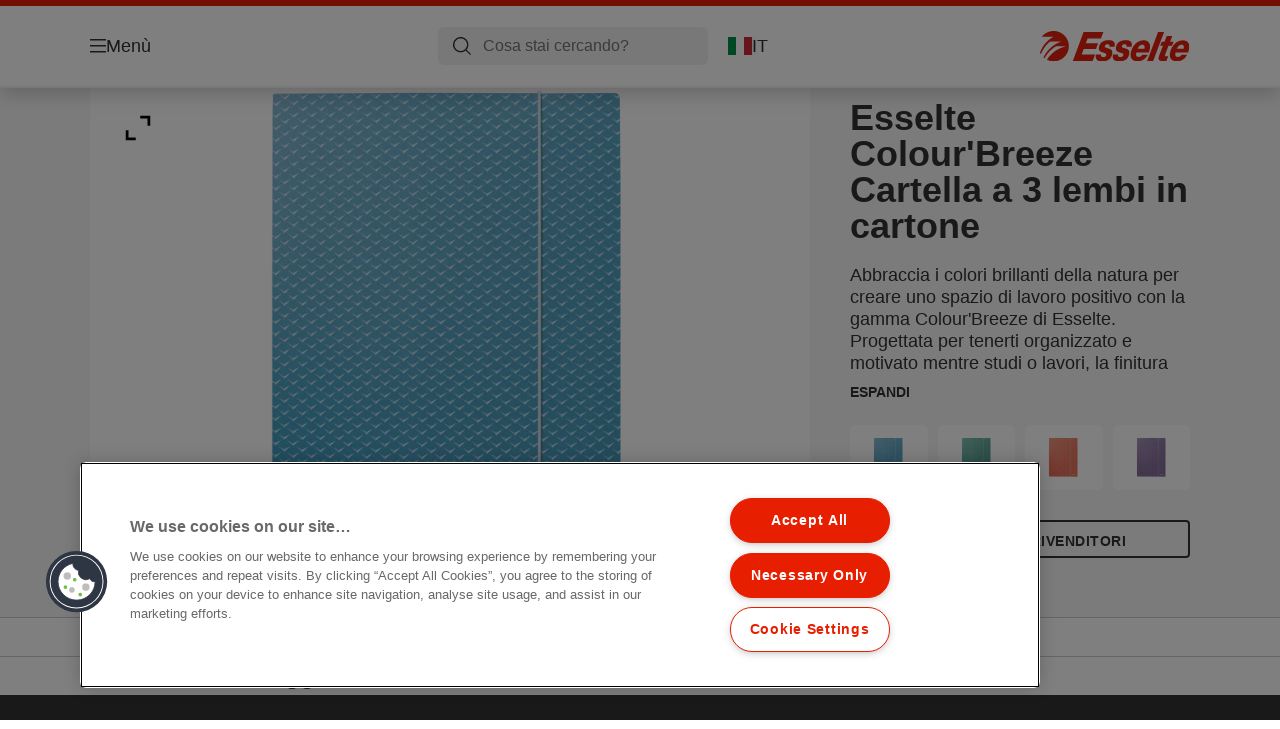

--- FILE ---
content_type: text/html; charset=utf-8
request_url: https://www.esselte.com/it-it/products/presentazione--organizzazione/cartelle--cartelline-per-documenti/esselte-colour-breeze-cartella-a-3-lembi-in-cartone/
body_size: 15710
content:


<!DOCTYPE html>

<html class="no-js" lang="it-it">
<head>
  
<!-- OneTrust Cookies Consent Notice start for esselte.com -->
<script src="https://cdn.cookielaw.org/consent/dc2b386d-4706-49be-a6d3-cb5fa558b300/otSDKStub.js"  type="text/javascript" charset="UTF-8" data-domain-script="dc2b386d-4706-49be-a6d3-cb5fa558b300" ></script><script type="text/javascript">function OptanonWrapper() { }</script><!-- OneTrust Cookies Consent Notice end for esselte.com -->

<script type="text/javascript">

    function OptanonWrapper() {

        // Get initial OnetrustActiveGroups ids
        if (typeof OptanonWrapperCount == "undefined") {
            otGetInitialGrps();
        }

        //Delete cookies
        otDeleteCookie(otIniGrps);

        // Assign OnetrustActiveGroups to custom variable
        function otGetInitialGrps() {
            OptanonWrapperCount = '';
            otIniGrps = OnetrustActiveGroups;
        }

        function otDeleteCookie(iniOptGrpId) {
            var otDomainGrps = JSON.parse(JSON.stringify(Optanon.GetDomainData().Groups));
            var otDeletedGrpIds = otGetInactiveId(iniOptGrpId, OnetrustActiveGroups);
            if (otDeletedGrpIds.length != 0 && otDomainGrps.length != 0) {
                for (var i = 0; i < otDomainGrps.length; i++) {

                    if (otDomainGrps[i]['CustomGroupId'] != '' && otDeletedGrpIds.includes(otDomainGrps[i]['CustomGroupId'])) {
                        for (var j = 0; j < otDomainGrps[i]['Cookies'].length; j++) {
                            eraseCookie(otDomainGrps[i]['Cookies'][j]);
                            eraseGACookie(otDomainGrps[i]['Cookies'][j]);
                        }
                    }

                    //Check if Hostid matches
                    if (otDomainGrps[i]['Hosts'].length != 0) {
                        for (var j = 0; j < otDomainGrps[i]['Hosts'].length; j++) {
                            if (otDeletedGrpIds.includes(otDomainGrps[i]['Hosts'][j]['HostId']) && otDomainGrps[i]['Hosts'][j]['Cookies'].length != 0) {
                                for (var k = 0; k < otDomainGrps[i]['Hosts'][j]['Cookies'].length; k++) {
                                    eraseCookie(otDomainGrps[i]['Hosts'][j]['Cookies'][k]);
                                    eraseGACookie(otDomainGrps[i]['Cookies'][j]);
                                }
                            }
                        }
                    }

                }
            }
            otGetInitialGrps(); //Reassign new group ids
        }

        //Get inactive ids
        function otGetInactiveId(customIniId, otActiveGrp) {
            //Initial OnetrustActiveGroups
            customIniId = customIniId.split(",");
            customIniId = customIniId.filter(Boolean);

            //After action OnetrustActiveGroups
            otActiveGrp = otActiveGrp.split(",");
            otActiveGrp = otActiveGrp.filter(Boolean);

            var result = [];
            for (var i = 0; i < customIniId.length; i++) {
                if (otActiveGrp.indexOf(customIniId[i]) <= -1) {
                    result.push(customIniId[i]);
                }
            }
            return result;
        }

        //Delete cookie
        function eraseCookie(cookie) {
            const _str = `${cookie.Name}=; Domain=${cookie.Host}; Path=/; Expires=Thu, 01 Jan 1970 00:00:01 GMT;`;
            document.cookie = _str;
        }


        // Google Analytics Cookies
        function eraseGACookie(cookie) {
            if (!cookie.Name.startsWith("_ga")) return;
            const _cookies = document.cookie.split("; ");
            for (const _cookie of _cookies) {
                if (_cookie.startsWith("_ga")) {
                    const _cname = _cookie.slice(0, string.indexOf("="));
                    const _str = `${_cname}=; Domain=${cookie.Host}; Path=/; Expires=Thu, 01 Jan 1970 00:00:01 GMT;`;
                    document.cookie = _str;
                }
            }
        }

    }

</script>


<script type="text/plain" class="optanon-category-C0001">

    (function(w, d, s, l, i) {
        w[l] = w[l] || [];
        w[l].push({
        'gtm.start':
        new Date().getTime(),
        event: 'gtm.js'
        });
        var f = d.getElementsByTagName(s)[0],
        j = d.createElement(s),
        dl = l != 'dataLayer' ? '&l=' + l : '';
        j.async = true;
        j.src =
        '//www.googletagmanager.com/gtm.js?id=' + i + dl;
        f.parentNode.insertBefore(j, f);
    })(window, document, 'script', 'dataLayer', 'GTM-T78CSS');

</script>



<script type="text/plain" class="optanon-category-C0002">
    
</script>



<script type="text/plain" class="optanon-category-C0003">
    window.dataLayer = window.dataLayer || [];
    dataLayer.push({
        'event': 'analytics_consent_given',
        'analyticsCookies': 'true'
    });

</script>



<script type="text/plain" class="optanon-category-C0005">
   
</script>


<script type="text/plain" class="optanon-category-C0004">
    window.dataLayer = window.dataLayer || [];
    dataLayer.push({
    'event': 'marketing_consent_given',
    'marketingCookies': 'true'
    });
</script>
  <meta charset="UTF-8">
  <meta name="viewport" content="width=device-width" />
  <meta http-equiv="X-UA-Compatible" content="IE=edge" />
  <link rel="manifest" href="/assets/manifest/esselte/manifest.json">

  <link rel="preload" href="/assets/styles/DDF4C71F89A6CE2C3F9F219B9E1D6616__esselte.css" as="style">

    <title>Esselte Colour&#x27;Breeze Cartella a 3 lembi in cartone | ESSELTE</title>
    <meta name="description" content="Cartella a 3 lembi formato A4 di qualità. Da usare a scuola o a casa per conservare appunti, progetti e opuscoli. Design fresco e moderno. | Colore: Blu" />
    <link rel="Shortcut icon" href="/globalassets/global/favicons/esselte.ico" />
      <link rel="canonical" href="https://www.esselte.com/it-it/products/presentazione--organizzazione/cartelle--cartelline-per-documenti/esselte-colour-breeze-cartella-a-3-lembi-in-cartone/" />
    <meta http-equiv="Content-Language" content="it-it" />
<link rel="alternate" hreflang="cs-cz" href="https://www.esselte.com/cs-cz/products/prezentace-a-organizace/složky-a-rychlovazače/desky-esselte-colour-breeze-se-3-chlopněmi/" /><link rel="alternate" hreflang="da-dk" href="https://www.esselte.com/da-dk/products/præsentation-og-organisering/tilbudsmapper-og-øvrige-mapper/esselte-colour-breeze-3-klap-mappe--karton/" /><link rel="alternate" hreflang="de-at" href="https://www.esselte.com/de-at/products/präsentieren-und-organisieren/hefter-und-mappen/esselte-colour-breeze-eckspannermappe-aus-karton/" /><link rel="alternate" hreflang="de-ch" href="https://www.esselte.com/de-ch/products/präsentieren-und-organisieren/hefter-und-mappen/esselte-colour-breeze-eckspannermappe-aus-karton/" /><link rel="alternate" hreflang="de-de" href="https://www.esselte.com/de-de/products/präsentieren-und-organisieren/hefter-und-mappen/esselte-colour-breeze-eckspannermappe-aus-karton/" /><link rel="alternate" hreflang="el-gr" href="https://www.esselte.com/el-gr/products/παρουσίαση-και-οργάνωση/ντοσιέ-με-έλασμα-και-άλλοι-φάκελοι/esselte-colour-breeze--χαρτόνι--φάκελος-με-3-αυτιά/" /><link rel="alternate" hreflang="es-es" href="https://www.esselte.com/es-es/products/presentación-y-organización/dosieres-fastener-y-otros-dosieres/carpeta-de-3-solapas-de-cartón-esselte-colour-breeze/" /><link rel="alternate" hreflang="fi-fi" href="https://www.esselte.com/fi-fi/products/esitys--organisointi/esitekansiot-ja-muut-kansiot/esselte-colour-breeze-läppäkansio/" /><link rel="alternate" hreflang="fr-be" href="https://www.esselte.com/fr-be/products/présentation--organisation/fardes-à-devis-et-autres/chemise-à-3-rabats-en-carton-esselte-colour-breeze/" /><link rel="alternate" hreflang="fr-fr" href="https://www.esselte.com/fr-fr/products/présentation--organisation/pochettes-à-devis-et-autres/chemise-à-3-rabats-en-carton-esselte-colour-breeze/" /><link rel="alternate" hreflang="hu-hu" href="https://www.esselte.com/hu-hu/products/prezentációs-és-rendszerező-mappák/gyorslefűzők-és-egyéb-mappák/esselte-colour-breeze-karton-gumis-mappa/" /><link rel="alternate" hreflang="it-it" href="https://www.esselte.com/it-it/products/presentazione--organizzazione/cartelle--cartelline-per-documenti/esselte-colour-breeze-cartella-a-3-lembi-in-cartone/" /><link rel="alternate" hreflang="nl-be" href="https://www.esselte.com/nl-be/products/presentatie--organisatie/presentatie--en-opbergmappen/esselte-colour-breeze-3-klepsmap-karton/" /><link rel="alternate" hreflang="nl-nl" href="https://www.esselte.com/nl-nl/products/presentatie--organisatie/presentatie--en-opbergmappen/esselte-colour-breeze-3-klepsmap-karton/" /><link rel="alternate" hreflang="pl-pl" href="https://www.esselte.com/pl-pl/products/prezentacja-i-organizacja/skoroszyty-i-teczki-na-dokumenty/kartonowa-teczka-z-gumką-esselte-colour-breeze--z-3-klapkami/" /><link rel="alternate" hreflang="ro-ro" href="https://www.esselte.com/ro-ro/products/prezentare-și-organizare/dosare-și-mape/mapa-cu-elastic-esselte-colour-breeze--carton--a4--150-coli/" /><link rel="alternate" hreflang="ru-ru" href="https://www.esselte.com/ru-ru/products/презентация-и-организация/скоросшиватели-и-другие-папки/картонная-папка-с-3-мя-клапанами-esselte-colour-breeze/" /><link rel="alternate" hreflang="sk-sk" href="https://www.esselte.com/sk-sk/products/prezentácie-a-organizácie/zložky-a-rýchloviazače/dosky-esselte-colour-breeze-s-3-chlopňami/" /><link rel="alternate" hreflang="sv-se" href="https://www.esselte.com/sv-se/products/presentation--arkivering/offertmappar-och-övriga-mappa/esselte-colour-breeze-card-3-flap-folder/" /><meta property="og:title" content="Esselte Colour'Breeze Cartella a 3 lembi in cartone | ESSELTE" />
<meta property="og:type" content="website" />
<meta property="og:url" content="https://www.esselte.com//it-it/products/presentazione--organizzazione/cartelle--cartelline-per-documenti/esselte-colour-breeze-cartella-a-3-lembi-in-cartone/" />
<meta property="og:image" content="https://www.esselte.com/azure/catalogfiles/products/Desktop__BF259BA9E834A167292A85EC6E6038D3__1200__630__es_628492-3f3227e67fa29393f9f7e6d2c3e3e5ab.png" />
<meta property="og:description" content="Cartella a 3 lembi formato A4 di qualità. Da usare a scuola o a casa per conservare appunti, progetti e opuscoli. Design fresco e moderno. | Colore: Blu" />
<meta property="og:site_name" content="Esselte" />
<meta property="og:locale" content="it_IT" />
<meta property="og:locale:alternate" content="cs_CZ" />
<meta property="og:locale:alternate" content="da_DK" />
<meta property="og:locale:alternate" content="de_AT" />
<meta property="og:locale:alternate" content="de_CH" />
<meta property="og:locale:alternate" content="de_DE" />
<meta property="og:locale:alternate" content="el_GR" />
<meta property="og:locale:alternate" content="en_AX" />
<meta property="og:locale:alternate" content="en_GB" />
<meta property="og:locale:alternate" content="en_NU" />
<meta property="og:locale:alternate" content="es_ES" />
<meta property="og:locale:alternate" content="fi_FI" />
<meta property="og:locale:alternate" content="fr_BE" />
<meta property="og:locale:alternate" content="fr_FR" />
<meta property="og:locale:alternate" content="hu_HU" />
<meta property="og:locale:alternate" content="it_IT" />
<meta property="og:locale:alternate" content="ja_JP" />
<meta property="og:locale:alternate" content="nl_BE" />
<meta property="og:locale:alternate" content="nl_NL" />
<meta property="og:locale:alternate" content="no_NO" />
<meta property="og:locale:alternate" content="pl_PL" />
<meta property="og:locale:alternate" content="ro_RO" />
<meta property="og:locale:alternate" content="ru_RU" />
<meta property="og:locale:alternate" content="sk_SK" />
<meta property="og:locale:alternate" content="sv_SE" />
<meta property="og:locale:alternate" content="tr_TR" />
<meta property="og:locale:alternate" content="zh_CN" />
<meta property="og:locale:alternate" content="zh_HK" />
<meta name="twitter:card" content="summary" />
<meta name="twitter:title" content="Esselte Colour'Breeze Cartella a 3 lembi in cartone | ESSELTE" />
<meta name="twitter:description" content="Cartella a 3 lembi formato A4 di qualità. Da usare a scuola o a casa per conservare appunti, progetti e opuscoli. Design fresco e moderno. | Colore: Blu" />
<meta name="twitter:site" content="@accobrands" />
<meta name="twitter:image" content="https://www.esselte.com/azure/catalogfiles/products/Desktop__BF259BA9E834A167292A85EC6E6038D3__1200__630__es_628492-3f3227e67fa29393f9f7e6d2c3e3e5ab.png" />

  

  <script>
!function(T,l,y){var S=T.location,k="script",D="instrumentationKey",C="ingestionendpoint",I="disableExceptionTracking",E="ai.device.",b="toLowerCase",w="crossOrigin",N="POST",e="appInsightsSDK",t=y.name||"appInsights";(y.name||T[e])&&(T[e]=t);var n=T[t]||function(d){var g=!1,f=!1,m={initialize:!0,queue:[],sv:"5",version:2,config:d};function v(e,t){var n={},a="Browser";return n[E+"id"]=a[b](),n[E+"type"]=a,n["ai.operation.name"]=S&&S.pathname||"_unknown_",n["ai.internal.sdkVersion"]="javascript:snippet_"+(m.sv||m.version),{time:function(){var e=new Date;function t(e){var t=""+e;return 1===t.length&&(t="0"+t),t}return e.getUTCFullYear()+"-"+t(1+e.getUTCMonth())+"-"+t(e.getUTCDate())+"T"+t(e.getUTCHours())+":"+t(e.getUTCMinutes())+":"+t(e.getUTCSeconds())+"."+((e.getUTCMilliseconds()/1e3).toFixed(3)+"").slice(2,5)+"Z"}(),iKey:e,name:"Microsoft.ApplicationInsights."+e.replace(/-/g,"")+"."+t,sampleRate:100,tags:n,data:{baseData:{ver:2}}}}var h=d.url||y.src;if(h){function a(e){var t,n,a,i,r,o,s,c,u,p,l;g=!0,m.queue=[],f||(f=!0,t=h,s=function(){var e={},t=d.connectionString;if(t)for(var n=t.split(";"),a=0;a<n.length;a++){var i=n[a].split("=");2===i.length&&(e[i[0][b]()]=i[1])}if(!e[C]){var r=e.endpointsuffix,o=r?e.location:null;e[C]="https://"+(o?o+".":"")+"dc."+(r||"services.visualstudio.com")}return e}(),c=s[D]||d[D]||"",u=s[C],p=u?u+"/v2/track":d.endpointUrl,(l=[]).push((n="SDK LOAD Failure: Failed to load Application Insights SDK script (See stack for details)",a=t,i=p,(o=(r=v(c,"Exception")).data).baseType="ExceptionData",o.baseData.exceptions=[{typeName:"SDKLoadFailed",message:n.replace(/\./g,"-"),hasFullStack:!1,stack:n+"\nSnippet failed to load ["+a+"] -- Telemetry is disabled\nHelp Link: https://go.microsoft.com/fwlink/?linkid=2128109\nHost: "+(S&&S.pathname||"_unknown_")+"\nEndpoint: "+i,parsedStack:[]}],r)),l.push(function(e,t,n,a){var i=v(c,"Message"),r=i.data;r.baseType="MessageData";var o=r.baseData;return o.message='AI (Internal): 99 message:"'+("SDK LOAD Failure: Failed to load Application Insights SDK script (See stack for details) ("+n+")").replace(/\"/g,"")+'"',o.properties={endpoint:a},i}(0,0,t,p)),function(e,t){if(JSON){var n=T.fetch;if(n&&!y.useXhr)n(t,{method:N,body:JSON.stringify(e),mode:"cors"});else if(XMLHttpRequest){var a=new XMLHttpRequest;a.open(N,t),a.setRequestHeader("Content-type","application/json"),a.send(JSON.stringify(e))}}}(l,p))}function i(e,t){f||setTimeout(function(){!t&&m.core||a()},500)}var e=function(){var n=l.createElement(k);n.src=h;var e=y[w];return!e&&""!==e||"undefined"==n[w]||(n[w]=e),n.onload=i,n.onerror=a,n.onreadystatechange=function(e,t){"loaded"!==n.readyState&&"complete"!==n.readyState||i(0,t)},n}();y.ld<0?l.getElementsByTagName("head")[0].appendChild(e):setTimeout(function(){l.getElementsByTagName(k)[0].parentNode.appendChild(e)},y.ld||0)}try{m.cookie=l.cookie}catch(p){}function t(e){for(;e.length;)!function(t){m[t]=function(){var e=arguments;g||m.queue.push(function(){m[t].apply(m,e)})}}(e.pop())}var n="track",r="TrackPage",o="TrackEvent";t([n+"Event",n+"PageView",n+"Exception",n+"Trace",n+"DependencyData",n+"Metric",n+"PageViewPerformance","start"+r,"stop"+r,"start"+o,"stop"+o,"addTelemetryInitializer","setAuthenticatedUserContext","clearAuthenticatedUserContext","flush"]),m.SeverityLevel={Verbose:0,Information:1,Warning:2,Error:3,Critical:4};var s=(d.extensionConfig||{}).ApplicationInsightsAnalytics||{};if(!0!==d[I]&&!0!==s[I]){var c="onerror";t(["_"+c]);var u=T[c];T[c]=function(e,t,n,a,i){var r=u&&u(e,t,n,a,i);return!0!==r&&m["_"+c]({message:e,url:t,lineNumber:n,columnNumber:a,error:i}),r},d.autoExceptionInstrumented=!0}return m}(y.cfg);function a(){y.onInit&&y.onInit(n)}(T[t]=n).queue&&0===n.queue.length?(n.queue.push(a),n.trackPageView({})):a()}(window,document,{src: "https://js.monitor.azure.com/scripts/b/ai.2.gbl.min.js", crossOrigin: "anonymous", cfg: {instrumentationKey: '3af47a79-f812-4f1b-aac9-f571b6354b08', disableCookiesUsage: false }});
</script>


  
    <script src="/assets/scripts/lazyload.js" type="text/javascript" async defer></script>

  <link rel="stylesheet" type="text/css" href="/assets/styles/bootstrap.css" media="all" />
  <link rel="stylesheet" type="text/css" href="/assets/styles/DDF4C71F89A6CE2C3F9F219B9E1D6616__esselte.css" media="all" />
  <link rel="stylesheet" type="text/css" href="/assets/styles/print.css" media="print" />
  

  

  
  
  <link rel="dns-prefetch" href="">
  <script type='text/javascript' src='/epiRecommendations/ClientResources/ViewMode/epiRecommendations.min.js'></script>
                <script type='text/javascript'>
                    var epiRecommendations = epiRecommendations({"endPointUrl":"/episerverapi/commercetracking/track","preferredCulture":"it-IT"});
                </script>
</head>
<body class="tundra2 skin-esselte it-it borderedHeader">
    
  <noscript>
    <iframe src="//www.googletagmanager.com/ns.html?id=GTM-T78CSS"
            height="0" width="0" style="display: none; visibility: hidden"></iframe>
  </noscript>

    

  

<header class="abc-header abc-layout">
    <div class="container">
        <div class="row">
            <div class="col">
                <div class="abc-navbar">

                    <div class="abc-navbar__group1">
                        <div class="abc-navbar__menuTrigger">
                            <button data-popup-trigger="menuPopup">Menù</button>
                        </div>

                        <div class="abc-skipnav">
                            <a href="#main-content" class="skip-links">Vai direttamente al contenuto principale</a>
                        </div>

                        <div class="abc-navbar__quickAccess">
                        </div>
                    </div>

                    <div class="abc-navbar__group2">
                        <div class="abc-navbar__search ">
                            <div class="abc-input abc-navbar__searchInput"
                                 data-popup-trigger="searchPupup"
                                 data-translations="{&amp;quot;pressresultslabel&amp;quot;:&amp;quot;Comunicati stampa&amp;quot;,&amp;quot;productresultstablabel&amp;quot;:&amp;quot;Prodotti&amp;quot;,&amp;quot;showallresultslabel&amp;quot;:&amp;quot;Mostra tutti i risultati&amp;quot;,&amp;quot;searchresultforlabel&amp;quot;:&amp;quot;Risultati della ricerca per&amp;quot;,&amp;quot;contentandblogslabel&amp;quot;:&amp;quot;Contenuti&amp;quot;,&amp;quot;noresultsquerylabel&amp;quot;:&amp;quot;Spiacenti, non abbiamo trovato alcun risultato per la tua ricerca. Si prega di controllare eventuali errori di battitura o di ortografia, o di provare un termine di ricerca diverso.&amp;quot;,&amp;quot;clearsearchlabel&amp;quot;:&amp;quot;[missing translations for /Search/ClearSearch in it-IT]&amp;quot;,&amp;quot;closelabel&amp;quot;:&amp;quot;Chiudi&amp;quot;}"
                                 data-api="{&amp;quot;products&amp;quot;:&amp;quot;/it-it/search/getflyoutproducts&amp;quot;,&amp;quot;content&amp;quot;:&amp;quot;/it-it/search/getflyoutcontent&amp;quot;}">
                                <label class="abc-hidden" for="abc-navbar__searchInput">Search</label>
                                <input 
                                    id="abc-navbar__searchInput" 
                                    type="text" 
                                    aria-label="Cosa stai cercando?" 
                                    placeholder="Cosa stai cercando?" 
                                />
                            </div>
                            <div class="abc-searchClear"></div>
                            <div class="abc-searchLayer"></div>
                        </div>
                        <div class="abc-navbar__tools">
                            <button class="abc-cartTrigger"
                                    data-popup-trigger="cartPopup"
                                    data-emptylabel='[missing translations for /Ecommerce/ShoppingCartTitle in it-IT]. [missing translations for /D2C Dictionary/D2C/EmptyCart in it-IT]'
                                    data-containslabel='[missing translations for /D2C/CartContainsLabel in it-IT]'
                                    data-containssinglelabel='[missing translations for /D2C/CartContainsSingleLabel in it-IT]'>
                                <span class="abc-buttonLabel">[missing translations for /D2C Dictionary/D2C/CartIconLabel in it-IT]</span>
                                <span class="abc-badge"></span>
                            </button>
                            <button class="abc-langTrigger abc-popupTrigger" data-popup-trigger="countrySelectorPopup">
                                    <span class="abc-flag"><img src="/assets/img-abc/flags/it-it.svg" alt="IT" /></span>
                                <span class="abc-buttonLabel">IT</span>
                            </button>
                        </div>
                    </div>
                    <div class="abc-navbar__group3">
                        <div class="abc-navbar__brand">
                                <a href="/it-it/">
                                    <img src="/assets/img-abc/esselte-logo.svg" alt="esselte" />
                                </a>
                        </div>
                    </div>
                </div>
            </div>
        </div>
    </div>
</header>
  
<div class="abc-navigationLayer abc-layout">
    <div class="abc-navigationLayer__wrapper">
        <div class="container">
          <div class="row">
                <div class="col-12 col-md-6">
                    <nav class="abc-mainMenu">
                        <div class="abc-mainMenu__level1">

                                <div class="abc-mainMenu__element">
                                        <button class="abc-mainMenu__Link abc-mainMenu__ExtendedLink t1">
                                            <span class="abc-mainMenu__LinkTitle">Prodotti</span>
                                        </button>

                                        <div class="abc-mainMenu__submenu">
                                            <button class="abc-mainMenu__backButton">Indietro</button>
                                            <div class="abc-mainMenu__headLink">
                                                    <span>Prodotti</span>
                                            </div>
                                                <div class="abc-mainMenu__element">
                                                    <button class="abc-mainMenu__Link">Archiviazione</button>
                                                    <div class="abc-mainMenu__submenu">
                                                        <button class="abc-mainMenu__backButton">Indietro</button>
                                                        <div class="abc-mainMenu__headLink">
                                                                <span>Archiviazione</span>
                                                        </div>
                                                            <div class="abc-mainMenu__element">
                                                                <a class="abc-mainMenu__Link" href="/it-it/products/archiviazione/registratori/">Registratori</a>
                                                            </div>
                                                            <div class="abc-mainMenu__element">
                                                                <a class="abc-mainMenu__Link" href="/it-it/products/archiviazione/raccoglitori-display/">Raccoglitori Display</a>
                                                            </div>
                                                            <div class="abc-mainMenu__element">
                                                                <a class="abc-mainMenu__Link" href="/it-it/products/archiviazione/raccoglitori/">Raccoglitori</a>
                                                            </div>
                                                            <div class="abc-mainMenu__element">
                                                                <a class="abc-mainMenu__Link" href="/it-it/products/archiviazione/rubriche--intercalari/">Rubriche &amp; Intercalari</a>
                                                            </div>
                                                            <div class="abc-mainMenu__element">
                                                                <a class="abc-mainMenu__Link" href="/it-it/products/archiviazione/buste/">Buste</a>
                                                            </div>
                                                            <div class="abc-mainMenu__element">
                                                                <a class="abc-mainMenu__Link" href="/it-it/products/archiviazione/cartelle-sospese/">Cartelle Sospese</a>
                                                            </div>
                                                    </div>
                                                </div>
                                                <div class="abc-mainMenu__element">
                                                    <button class="abc-mainMenu__Link">Presentazione &amp; Organizzazione</button>
                                                    <div class="abc-mainMenu__submenu">
                                                        <button class="abc-mainMenu__backButton">Indietro</button>
                                                        <div class="abc-mainMenu__headLink">
                                                                <span>Presentazione &amp; Organizzazione</span>
                                                        </div>
                                                            <div class="abc-mainMenu__element">
                                                                <a class="abc-mainMenu__Link" href="/it-it/products/presentazione--organizzazione/cartelle--cartelline-per-documenti/">Cartelle &amp; Cartelline per documenti</a>
                                                            </div>
                                                            <div class="abc-mainMenu__element">
                                                                <a class="abc-mainMenu__Link" href="/it-it/products/presentazione--organizzazione/portalistini/">Portalistini</a>
                                                            </div>
                                                            <div class="abc-mainMenu__element">
                                                                <a class="abc-mainMenu__Link" href="/it-it/products/presentazione--organizzazione/libri-firma--classificatori/">Libri firma &amp; classificatori</a>
                                                            </div>
                                                            <div class="abc-mainMenu__element">
                                                                <a class="abc-mainMenu__Link" href="/it-it/products/presentazione--organizzazione/cartelle-espandibili--scatole/">Cartelle espandibili &amp; Scatole</a>
                                                            </div>
                                                            <div class="abc-mainMenu__element">
                                                                <a class="abc-mainMenu__Link" href="/it-it/products/presentazione--organizzazione/portablocchi/">Portablocchi</a>
                                                            </div>
                                                    </div>
                                                </div>
                                                <div class="abc-mainMenu__element">
                                                    <button class="abc-mainMenu__Link">Gamme Design</button>
                                                    <div class="abc-mainMenu__submenu">
                                                        <button class="abc-mainMenu__backButton">Indietro</button>
                                                        <div class="abc-mainMenu__headLink">
                                                                <span>Gamme Design</span>
                                                        </div>
                                                            <div class="abc-mainMenu__element">
                                                                <a class="abc-mainMenu__Link" href="/it-it/products/gamme-design/vivida/">VIVIDA</a>
                                                            </div>
                                                            <div class="abc-mainMenu__element">
                                                                <a class="abc-mainMenu__Link" href="/it-it/products/gamme-design/colourbreeze/">Colour&#x27;Breeze</a>
                                                            </div>
                                                    </div>
                                                </div>
                                                <div class="abc-mainMenu__element">
                                                    <button class="abc-mainMenu__Link">Archivio &amp; Sistemazione</button>
                                                    <div class="abc-mainMenu__submenu">
                                                        <button class="abc-mainMenu__backButton">Indietro</button>
                                                        <div class="abc-mainMenu__headLink">
                                                                <span>Archivio &amp; Sistemazione</span>
                                                        </div>
                                                            <div class="abc-mainMenu__element">
                                                                <a class="abc-mainMenu__Link" href="/it-it/products/archivio--sistemazione/scatole-per-archivio/">Scatole per archivio</a>
                                                            </div>
                                                            <div class="abc-mainMenu__element">
                                                                <a class="abc-mainMenu__Link" href="/it-it/products/archivio--sistemazione/contenitori-per-archivio-e-trasporto/">Contenitori per archivio e trasporto</a>
                                                            </div>
                                                    </div>
                                                </div>
                                                <div class="abc-mainMenu__element">
                                                    <button class="abc-mainMenu__Link">Complementi per ufficio</button>
                                                    <div class="abc-mainMenu__submenu">
                                                        <button class="abc-mainMenu__backButton">Indietro</button>
                                                        <div class="abc-mainMenu__headLink">
                                                                <span>Complementi per ufficio</span>
                                                        </div>
                                                            <div class="abc-mainMenu__element">
                                                                <a class="abc-mainMenu__Link" href="/it-it/products/complementi-per-ufficio/vaschette-portacorrispondenza/">Vaschette portacorrispondenza</a>
                                                            </div>
                                                            <div class="abc-mainMenu__element">
                                                                <a class="abc-mainMenu__Link" href="/it-it/products/complementi-per-ufficio/portariviste/">Portariviste</a>
                                                            </div>
                                                            <div class="abc-mainMenu__element">
                                                                <a class="abc-mainMenu__Link" href="/it-it/products/complementi-per-ufficio/cassettiere/">Cassettiere</a>
                                                            </div>
                                                            <div class="abc-mainMenu__element">
                                                                <a class="abc-mainMenu__Link" href="/it-it/products/complementi-per-ufficio/portaoggetti-da-scrivania/">Portaoggetti da scrivania</a>
                                                            </div>
                                                            <div class="abc-mainMenu__element">
                                                                <a class="abc-mainMenu__Link" href="/it-it/products/complementi-per-ufficio/cestini/">Cestini</a>
                                                            </div>
                                                            <div class="abc-mainMenu__element">
                                                                <a class="abc-mainMenu__Link" href="/it-it/products/complementi-per-ufficio/altri-prodotti-per-la-scrivania/">Altri prodotti per la scrivania</a>
                                                            </div>
                                                    </div>
                                                </div>
                                                <div class="abc-mainMenu__element">
                                                    <button class="abc-mainMenu__Link">Altro</button>
                                                    <div class="abc-mainMenu__submenu">
                                                        <button class="abc-mainMenu__backButton">Indietro</button>
                                                        <div class="abc-mainMenu__headLink">
                                                                <span>Altro</span>
                                                        </div>
                                                            <div class="abc-mainMenu__element">
                                                                <a class="abc-mainMenu__Link" href="/it-it/products/altro/forbici/">Forbici</a>
                                                            </div>
                                                            <div class="abc-mainMenu__element">
                                                                <a class="abc-mainMenu__Link" href="/it-it/products/altro/altri-prodotti-per-lufficio/">Altri prodotti per l&#x27;ufficio</a>
                                                            </div>
                                                            <div class="abc-mainMenu__element">
                                                                <a class="abc-mainMenu__Link" href="/it-it/products/altro/xyron-creative--pro/">Xyron Creative &amp; Pro</a>
                                                            </div>
                                                            <div class="abc-mainMenu__element">
                                                                <a class="abc-mainMenu__Link" href="/it-it/products/altro/accessori-per-il-pc/">Accessori per il PC</a>
                                                            </div>
                                                    </div>
                                                </div>
                                        </div>

                                </div>
                                <div class="abc-mainMenu__element">
                                        <a class="abc-mainMenu__Link" href="/it-it/promozioni/">
                                            <span class="abc-mainMenu__LinkTitle">Promozioni</span>
                                        </a>


                                </div>
                                <div class="abc-mainMenu__element">
                                        <button class="abc-mainMenu__Link abc-mainMenu__ExtendedLink t1">
                                            <span class="abc-mainMenu__LinkTitle">Esselte MyDox</span>
                                        </button>

                                        <div class="abc-mainMenu__submenu">
                                            <button class="abc-mainMenu__backButton">Indietro</button>
                                            <div class="abc-mainMenu__headLink">
                                                <a href="/it-it/esselte-mydox/">Esselte MyDox</a>
                                            </div>

                                                <div class="abc-mainMenu__element">
                                                        <div class="abc-mainMenu__element">
                                                            <a class="abc-mainMenu__Link" href="/it-it/esselte-mydox/dox-1-2-9-e-10/">
                                                                Dox 1, 2, 9 e 10
                                                            </a>
                                                        </div>


                                                </div>
                                                <div class="abc-mainMenu__element">
                                                        <div class="abc-mainMenu__element">
                                                            <a class="abc-mainMenu__Link" href="/it-it/esselte-mydox/dox-3/">
                                                                Dox 3
                                                            </a>
                                                        </div>


                                                </div>
                                                <div class="abc-mainMenu__element">
                                                        <div class="abc-mainMenu__element">
                                                            <a class="abc-mainMenu__Link" href="/it-it/esselte-mydox/dox-lab-4-e-5/">
                                                                Dox Lab 4 e 5
                                                            </a>
                                                        </div>


                                                </div>

                                        </div>

                                </div>
                                <div class="abc-mainMenu__element">
                                        <a class="abc-mainMenu__Link" href="https://prime.esselte-easyprint.com/easyprint/new-label?lang=en-gb">
                                            <span class="abc-mainMenu__LinkTitle">EasyPrint</span>
                                        </a>


                                </div>
                        </div>
                    </nav>
                </div>
                
<div class="col-12 col-md-6">
  <div class="abc-navigationLayer__promo">
    <div class="abc-banner " style="background-image: url('/siteassets/about-esselte/Medium__3015DECB187E41C52D2FFEFEE050DFB4__es_626279_m1_450x295.png')">
      <section class="abc-banner__content">
        <div class="abc-banner__header">
          <h1>Esselte Colour&#x27;Breeze</h1>
        </div>
        <div class="abc-banner__description">
          <p></p>
        </div>
          <div class="abc-banner__links">
            <a class="abc-button abc-button--light" href="/it-it/products/gamme-design/colourbreeze/">Scopri Colour&#x27;Breeze</a>
          </div>
      </section>
    </div>
  </div>
</div>


                    <div class="col-12">
                        <ul class="abc-menuFooter">
                                <li>
                                    <a href="/it-it/servizi/about-esselte/">Chi siamo</a>
                                </li>
                                <li>
                                    <a href="/it-it/content/global-account/il-mio-account/">Il mio account</a>
                                </li>
                                <li>
                                    <a href="/it-it/servizi/assistenza-clienti/">Assistenza Clienti</a>
                                </li>
                        </ul>
                    </div>
            </div>
        </div>
    </div>
    <button class="abc-closeButton" aria-label='Chiudi'></button>
</div>

  

<div class="abc-popup abc-popup--small" data-popup-target="countrySelectorPopup">
    <div class="abc-countrySelector">
        <div class="abc-popup__header">
            <button class="abc-closeButton" aria-label='Chiudi'></button>
        </div>
        <div class="abc-popup__content">
            <section class="abc-langLayer abc-layout">
                <div class="container">
                    <div class="row">
                        <div class="col-12">
                            <section>
                                <h1 class="abc-h5">
                                    La tua selezione attuale
                                </h1>
                                <div class="abc-panel">
                                        <div class="abc-flag">
                                            <img src="/assets/img-abc/flags/it-it.svg" alt="Italia" />
                                        </div>
                                    <div>
                                        Italia
                                    </div>
                                </div>
                                    <a class="abc-button abc-button--primary abc-button--fluid abc-button--centered" href="/it-it/cambia-paese/">
                                        Cambia paese
                                    </a>
                            </section>
                        </div>
                    </div>
                </div>
            </section>
        </div>
    </div>
</div>






  

  

  <div class="main-content" id="main-content">
    


<div class="abc-productPage" data-product-sku="628492">

    


    <section class="abc-productPage__header abc-layout">
        <div class="container">
            <div class="row">

                <div class="col-xl-8">

                    <div class="abc-productPage__mobileSection">
                        <h1 class="abc-productPage__title">Esselte Colour&#x27;Breeze Cartella a 3 lembi in cartone</h1>
                    </div>

                    <div class="abc-productPage__gallery" data-dictionary="{&amp;quot;OpenPopup&amp;quot;:&amp;quot;Scopri di pi\u00F9&amp;quot;,&amp;quot;ViewVideo&amp;quot;:&amp;quot;[missing translations for /Video/ViewLabel in it-IT]&amp;quot;,&amp;quot;ShowLabel&amp;quot;:&amp;quot;Per saperne di pi\u00F9&amp;quot;,&amp;quot;HideLabel&amp;quot;:&amp;quot;Chiudi&amp;quot;,&amp;quot;CloseLabel&amp;quot;:&amp;quot;Chiudi&amp;quot;,&amp;quot;RelatedButton&amp;quot;:&amp;quot;Visualizza il prodotto&amp;quot;,&amp;quot;Accessories&amp;quot;:&amp;quot;Accessori&amp;quot;,&amp;quot;WhereToBuyButtonLabel&amp;quot;:&amp;quot;Dove acquistare&amp;quot;,&amp;quot;NextLabel&amp;quot;:&amp;quot;Successivo&amp;quot;,&amp;quot;PrevLabel&amp;quot;:&amp;quot;Precedente&amp;quot;,&amp;quot;ViewMoreLabel&amp;quot;:&amp;quot;Altro&amp;quot;,&amp;quot;WhereToBuyLabel&amp;quot;:&amp;quot;Dove acquistare&amp;quot;,&amp;quot;ExpandLabel&amp;quot;:&amp;quot;Espandi&amp;quot;,&amp;quot;CollapseLabel&amp;quot;:&amp;quot;Riduci&amp;quot;}" data-gallery="{&amp;quot;MainImage&amp;quot;:{&amp;quot;Alt&amp;quot;:&amp;quot;Esselte Colour\u0027Breeze Cartella a 3 lembi in cartone&amp;quot;,&amp;quot;Src&amp;quot;:[{&amp;quot;Size&amp;quot;:&amp;quot;Large&amp;quot;,&amp;quot;Url&amp;quot;:&amp;quot;/azure/catalogfiles/products/Desktop__BF259BA9E834A167292A85EC6E6038D3__1760__es_628492-3f3227e67fa29393f9f7e6d2c3e3e5ab.png&amp;quot;},{&amp;quot;Size&amp;quot;:&amp;quot;Small&amp;quot;,&amp;quot;Url&amp;quot;:&amp;quot;/azure/catalogfiles/products/Desktop__BF259BA9E834A167292A85EC6E6038D3__500__es_628492-3f3227e67fa29393f9f7e6d2c3e3e5ab.png&amp;quot;},{&amp;quot;Size&amp;quot;:&amp;quot;Thumbnail&amp;quot;,&amp;quot;Url&amp;quot;:&amp;quot;/azure/catalogfiles/products/Desktop__BF259BA9E834A167292A85EC6E6038D3__206__206__es_628492-3f3227e67fa29393f9f7e6d2c3e3e5ab.png&amp;quot;}]},&amp;quot;ExerciseImages&amp;quot;:[{&amp;quot;Alt&amp;quot;:&amp;quot;Esselte Colour\u0027Breeze Cartella a 3 lembi in cartone&amp;quot;,&amp;quot;Src&amp;quot;:[{&amp;quot;Size&amp;quot;:&amp;quot;Large&amp;quot;,&amp;quot;Url&amp;quot;:&amp;quot;/azure/catalogfiles/products/Desktop__719A3F38182B44770F3E72418C80DF19__1760__es_628492_format_etail_main-446b3f137f1ea80dfbda4446a37579ed.png&amp;quot;},{&amp;quot;Size&amp;quot;:&amp;quot;Small&amp;quot;,&amp;quot;Url&amp;quot;:&amp;quot;/azure/catalogfiles/products/Desktop__719A3F38182B44770F3E72418C80DF19__500__es_628492_format_etail_main-446b3f137f1ea80dfbda4446a37579ed.png&amp;quot;},{&amp;quot;Size&amp;quot;:&amp;quot;Thumbnail&amp;quot;,&amp;quot;Url&amp;quot;:&amp;quot;/azure/catalogfiles/products/Desktop__719A3F38182B44770F3E72418C80DF19__206__206__es_628492_format_etail_main-446b3f137f1ea80dfbda4446a37579ed.png&amp;quot;}]},{&amp;quot;Alt&amp;quot;:&amp;quot;Esselte Colour\u0027Breeze Cartella a 3 lembi in cartone&amp;quot;,&amp;quot;Src&amp;quot;:[{&amp;quot;Size&amp;quot;:&amp;quot;Large&amp;quot;,&amp;quot;Url&amp;quot;:&amp;quot;/azure/catalogfiles/products/Desktop__5A555BC2E78C108225A021B313BFF1E3__1760__es_628495_in_use_etail-543c96133bf7b803427eb76c2dc875dd.png&amp;quot;},{&amp;quot;Size&amp;quot;:&amp;quot;Small&amp;quot;,&amp;quot;Url&amp;quot;:&amp;quot;/azure/catalogfiles/products/Desktop__5A555BC2E78C108225A021B313BFF1E3__500__es_628495_in_use_etail-543c96133bf7b803427eb76c2dc875dd.png&amp;quot;},{&amp;quot;Size&amp;quot;:&amp;quot;Thumbnail&amp;quot;,&amp;quot;Url&amp;quot;:&amp;quot;/azure/catalogfiles/products/Desktop__5A555BC2E78C108225A021B313BFF1E3__206__206__es_628495_in_use_etail-543c96133bf7b803427eb76c2dc875dd.png&amp;quot;}]},{&amp;quot;Alt&amp;quot;:&amp;quot;Esselte Colour\u0027Breeze Cartella a 3 lembi in cartone&amp;quot;,&amp;quot;Src&amp;quot;:[{&amp;quot;Size&amp;quot;:&amp;quot;Large&amp;quot;,&amp;quot;Url&amp;quot;:&amp;quot;/azure/catalogfiles/products/Desktop__AED2FB8F92F9C5CDD37F982EDDA24312__1760__es_628492_dimension_etail-da25c256fbbf43673be376465afbb0ca.png&amp;quot;},{&amp;quot;Size&amp;quot;:&amp;quot;Small&amp;quot;,&amp;quot;Url&amp;quot;:&amp;quot;/azure/catalogfiles/products/Desktop__AED2FB8F92F9C5CDD37F982EDDA24312__500__es_628492_dimension_etail-da25c256fbbf43673be376465afbb0ca.png&amp;quot;},{&amp;quot;Size&amp;quot;:&amp;quot;Thumbnail&amp;quot;,&amp;quot;Url&amp;quot;:&amp;quot;/azure/catalogfiles/products/Desktop__AED2FB8F92F9C5CDD37F982EDDA24312__206__206__es_628492_dimension_etail-da25c256fbbf43673be376465afbb0ca.png&amp;quot;}]}],&amp;quot;ExtendedImages&amp;quot;:[{&amp;quot;Alt&amp;quot;:&amp;quot;Esselte Colour\u0027Breeze Cartella a 3 lembi in cartone&amp;quot;,&amp;quot;Src&amp;quot;:[{&amp;quot;Size&amp;quot;:&amp;quot;Large&amp;quot;,&amp;quot;Url&amp;quot;:&amp;quot;/azure/catalogfiles/products/Desktop__D52DDBAC263650B9249B7CC33495BFC6__1760__es_colour_breeze_Home_Office_etail-4d26f95ae0234c940d579b87079f3738.png&amp;quot;},{&amp;quot;Size&amp;quot;:&amp;quot;Small&amp;quot;,&amp;quot;Url&amp;quot;:&amp;quot;/azure/catalogfiles/products/Desktop__D52DDBAC263650B9249B7CC33495BFC6__500__es_colour_breeze_Home_Office_etail-4d26f95ae0234c940d579b87079f3738.png&amp;quot;},{&amp;quot;Size&amp;quot;:&amp;quot;Thumbnail&amp;quot;,&amp;quot;Url&amp;quot;:&amp;quot;/azure/catalogfiles/products/Desktop__D52DDBAC263650B9249B7CC33495BFC6__206__206__es_colour_breeze_Home_Office_etail-4d26f95ae0234c940d579b87079f3738.png&amp;quot;}]},{&amp;quot;Alt&amp;quot;:&amp;quot;Esselte Colour\u0027Breeze Cartella a 3 lembi in cartone&amp;quot;,&amp;quot;Src&amp;quot;:[{&amp;quot;Size&amp;quot;:&amp;quot;Large&amp;quot;,&amp;quot;Url&amp;quot;:&amp;quot;/azure/catalogfiles/products/Desktop__5A555BC2E78C108225A021B313BFF1E3__1760__es_colour_breeze_keyvisual_etail-71f927c0254cfd8d215fb40fcc0425e5.png&amp;quot;},{&amp;quot;Size&amp;quot;:&amp;quot;Small&amp;quot;,&amp;quot;Url&amp;quot;:&amp;quot;/azure/catalogfiles/products/Desktop__5A555BC2E78C108225A021B313BFF1E3__500__es_colour_breeze_keyvisual_etail-71f927c0254cfd8d215fb40fcc0425e5.png&amp;quot;},{&amp;quot;Size&amp;quot;:&amp;quot;Thumbnail&amp;quot;,&amp;quot;Url&amp;quot;:&amp;quot;/azure/catalogfiles/products/Desktop__5A555BC2E78C108225A021B313BFF1E3__206__206__es_colour_breeze_keyvisual_etail-71f927c0254cfd8d215fb40fcc0425e5.png&amp;quot;}]}],&amp;quot;Videos&amp;quot;:[{&amp;quot;Alt&amp;quot;:&amp;quot;Esselte Colour\u0027Breeze Cartella a 3 lembi in cartone&amp;quot;,&amp;quot;Mp4FilePath&amp;quot;:&amp;quot;videos/88224-b4b076dfccb6f2647b7a6357eb667a41.mp4&amp;quot;,&amp;quot;Mp4FileUrl&amp;quot;:&amp;quot;/product/video/88224-b4b076dfccb6f2647b7a6357eb667a41/mp4&amp;quot;,&amp;quot;OgvFilePath&amp;quot;:&amp;quot;videos/88224-b4b076dfccb6f2647b7a6357eb667a41.ogv&amp;quot;,&amp;quot;OgvFileUrl&amp;quot;:&amp;quot;/product/video/88224-b4b076dfccb6f2647b7a6357eb667a41/ogv&amp;quot;,&amp;quot;ThumbnailPath&amp;quot;:&amp;quot;/catalogfiles/videos/88224-b4b076dfccb6f2647b7a6357eb667a41.jpg&amp;quot;,&amp;quot;ThumbnailUrl&amp;quot;:&amp;quot;/product/video/88224-b4b076dfccb6f2647b7a6357eb667a41/jpg&amp;quot;,&amp;quot;VideoExists&amp;quot;:true,&amp;quot;WebmFilePath&amp;quot;:&amp;quot;videos/88224-b4b076dfccb6f2647b7a6357eb667a41.webm&amp;quot;,&amp;quot;WebmFileUrl&amp;quot;:&amp;quot;/product/video/88224-b4b076dfccb6f2647b7a6357eb667a41/webm&amp;quot;}]}"></div>
                        
                </div>

                <div class="col-xl-4">
                    

                    <div class="abc-productPage__section">

                        <h1 class="abc-productPage__title">Esselte Colour&#x27;Breeze Cartella a 3 lembi in cartone</h1>


                        <div class="abc-limitedContent" data-dictionary="{&amp;quot;OpenPopup&amp;quot;:&amp;quot;Scopri di pi\u00F9&amp;quot;,&amp;quot;ViewVideo&amp;quot;:&amp;quot;[missing translations for /Video/ViewLabel in it-IT]&amp;quot;,&amp;quot;ShowLabel&amp;quot;:&amp;quot;Per saperne di pi\u00F9&amp;quot;,&amp;quot;HideLabel&amp;quot;:&amp;quot;Chiudi&amp;quot;,&amp;quot;CloseLabel&amp;quot;:&amp;quot;Chiudi&amp;quot;,&amp;quot;RelatedButton&amp;quot;:&amp;quot;Visualizza il prodotto&amp;quot;,&amp;quot;Accessories&amp;quot;:&amp;quot;Accessori&amp;quot;,&amp;quot;WhereToBuyButtonLabel&amp;quot;:&amp;quot;Dove acquistare&amp;quot;,&amp;quot;NextLabel&amp;quot;:&amp;quot;Successivo&amp;quot;,&amp;quot;PrevLabel&amp;quot;:&amp;quot;Precedente&amp;quot;,&amp;quot;ViewMoreLabel&amp;quot;:&amp;quot;Altro&amp;quot;,&amp;quot;WhereToBuyLabel&amp;quot;:&amp;quot;Dove acquistare&amp;quot;,&amp;quot;ExpandLabel&amp;quot;:&amp;quot;Espandi&amp;quot;,&amp;quot;CollapseLabel&amp;quot;:&amp;quot;Riduci&amp;quot;}" data-lines="4">
                            <p>Abbraccia i colori brillanti della natura per creare uno spazio di lavoro positivo con la gamma Colour&#x27;Breeze di Esselte. Progettata per tenerti organizzato e motivato mentre studi o lavori, la finitura moderna e i colori rilassanti ti faranno sognare la tua prossima avventura. La cartella a 3 lembi Esselte Colour&#x27;Breeze &#xE8; una cartellina leggera in cartone che pu&#xF2; essere utilizzata per conservare appunti, progetti di lavoro e volantini, in viaggio o in vaschette portacorrispondenza. Si adatta perfettamente all&#x27;interno delle cartelle progetti Colour&#x27;Breeze e pu&#xF2; essere utilizzata per contenere buste a perforazione universale e a L di dimensioni standard. Questa cartella a 3 lembi pu&#xF2; contenere fino a 150 fogli di carta (80 gr/mq) ed &#xE8; dotata di chiusure angolari elastiche che mantengono il contenuto al sicuro. Disponibile in una selezione di colori vibranti e rifinita nel fresco e moderno design goffrato Colour&#x27;Breeze. Una fresca brezza nella tua vita!</p>
                        </div>

                    </div>




                        <div class="abc-productPage__section">
                            <div class="abc-productPage__variants" data-dictionary="{&amp;quot;OpenPopup&amp;quot;:&amp;quot;Scopri di pi\u00F9&amp;quot;,&amp;quot;ViewVideo&amp;quot;:&amp;quot;[missing translations for /Video/ViewLabel in it-IT]&amp;quot;,&amp;quot;ShowLabel&amp;quot;:&amp;quot;Per saperne di pi\u00F9&amp;quot;,&amp;quot;HideLabel&amp;quot;:&amp;quot;Chiudi&amp;quot;,&amp;quot;CloseLabel&amp;quot;:&amp;quot;Chiudi&amp;quot;,&amp;quot;RelatedButton&amp;quot;:&amp;quot;Visualizza il prodotto&amp;quot;,&amp;quot;Accessories&amp;quot;:&amp;quot;Accessori&amp;quot;,&amp;quot;WhereToBuyButtonLabel&amp;quot;:&amp;quot;Dove acquistare&amp;quot;,&amp;quot;NextLabel&amp;quot;:&amp;quot;Successivo&amp;quot;,&amp;quot;PrevLabel&amp;quot;:&amp;quot;Precedente&amp;quot;,&amp;quot;ViewMoreLabel&amp;quot;:&amp;quot;Altro&amp;quot;,&amp;quot;WhereToBuyLabel&amp;quot;:&amp;quot;Dove acquistare&amp;quot;,&amp;quot;ExpandLabel&amp;quot;:&amp;quot;Espandi&amp;quot;,&amp;quot;CollapseLabel&amp;quot;:&amp;quot;Riduci&amp;quot;}" data-variations="[{&amp;quot;AvailableSitemap&amp;quot;:true,&amp;quot;AvailablePublic&amp;quot;:true,&amp;quot;AvailableDealer&amp;quot;:true,&amp;quot;MpcId&amp;quot;:24774,&amp;quot;ItemNumber&amp;quot;:&amp;quot;628492&amp;quot;,&amp;quot;Barcode&amp;quot;:&amp;quot;4049793076157&amp;quot;,&amp;quot;Code&amp;quot;:&amp;quot;variation24774&amp;quot;,&amp;quot;Title&amp;quot;:&amp;quot;Esselte Colour\u0027Breeze Cartella a 3 lembi in cartone&amp;quot;,&amp;quot;ShortDescription&amp;quot;:&amp;quot;Cartella a 3 lembi formato A4 di qualit\u00E0. Da usare a scuola o a casa per conservare appunti, progetti e opuscoli. Design fresco e moderno.&amp;quot;,&amp;quot;Thumbnail&amp;quot;:{&amp;quot;Src&amp;quot;:&amp;quot;/azure/catalogfiles/products/Desktop__CDF4FD48A268CBB44C17A01E585066B8__300__300__es_628492-3f3227e67fa29393f9f7e6d2c3e3e5ab.png&amp;quot;,&amp;quot;Alt&amp;quot;:&amp;quot;Esselte Colour\u0027Breeze Cartella a 3 lembi in cartone&amp;quot;},&amp;quot;Link&amp;quot;:&amp;quot;/it-it/products/presentazione--organizzazione/cartelle--cartelline-per-documenti/esselte-colour-breeze-cartella-a-3-lembi-in-cartone/&amp;quot;,&amp;quot;ColorHex&amp;quot;:&amp;quot;7fceda&amp;quot;,&amp;quot;HueColor&amp;quot;:&amp;quot;blue&amp;quot;,&amp;quot;ImageName&amp;quot;:null},{&amp;quot;AvailableSitemap&amp;quot;:true,&amp;quot;AvailablePublic&amp;quot;:true,&amp;quot;AvailableDealer&amp;quot;:true,&amp;quot;MpcId&amp;quot;:24775,&amp;quot;ItemNumber&amp;quot;:&amp;quot;628493&amp;quot;,&amp;quot;Barcode&amp;quot;:&amp;quot;4049793076164&amp;quot;,&amp;quot;Code&amp;quot;:&amp;quot;variation24775&amp;quot;,&amp;quot;Title&amp;quot;:&amp;quot;Esselte Colour\u0027Breeze Cartella a 3 lembi in cartone&amp;quot;,&amp;quot;ShortDescription&amp;quot;:&amp;quot;Cartella a 3 lembi formato A4 di qualit\u00E0. Da usare a scuola o a casa per conservare appunti, progetti e opuscoli. Design fresco e moderno.&amp;quot;,&amp;quot;Thumbnail&amp;quot;:{&amp;quot;Src&amp;quot;:&amp;quot;/azure/catalogfiles/products/Desktop__7B82F4850E0B104800C0BE4030433726__300__300__es_628493-a2b9d6ba5804478b54cc844031151226.png&amp;quot;,&amp;quot;Alt&amp;quot;:&amp;quot;Esselte Colour\u0027Breeze Cartella a 3 lembi in cartone&amp;quot;},&amp;quot;Link&amp;quot;:&amp;quot;/it-it/products/presentazione--organizzazione/cartelle--cartelline-per-documenti/esselte-colour-breeze-cartella-a-3-lembi-in-cartone_628493/&amp;quot;,&amp;quot;ColorHex&amp;quot;:&amp;quot;26a386&amp;quot;,&amp;quot;HueColor&amp;quot;:&amp;quot;green&amp;quot;,&amp;quot;ImageName&amp;quot;:null},{&amp;quot;AvailableSitemap&amp;quot;:true,&amp;quot;AvailablePublic&amp;quot;:true,&amp;quot;AvailableDealer&amp;quot;:true,&amp;quot;MpcId&amp;quot;:24776,&amp;quot;ItemNumber&amp;quot;:&amp;quot;628494&amp;quot;,&amp;quot;Barcode&amp;quot;:&amp;quot;4049793076171&amp;quot;,&amp;quot;Code&amp;quot;:&amp;quot;variation24776&amp;quot;,&amp;quot;Title&amp;quot;:&amp;quot;Esselte Colour\u0027Breeze Cartella a 3 lembi in cartone&amp;quot;,&amp;quot;ShortDescription&amp;quot;:&amp;quot;Cartella a 3 lembi formato A4 di qualit\u00E0. Da usare a scuola o a casa per conservare appunti, progetti e opuscoli. Design fresco e moderno.&amp;quot;,&amp;quot;Thumbnail&amp;quot;:{&amp;quot;Src&amp;quot;:&amp;quot;/azure/catalogfiles/products/Desktop__CD33F5959E98E98792CF5A9916B0EB18__300__300__es_628494-ce2c31e72bfbcdf6bd2c5e8333648e6c.png&amp;quot;,&amp;quot;Alt&amp;quot;:&amp;quot;Esselte Colour\u0027Breeze Cartella a 3 lembi in cartone&amp;quot;},&amp;quot;Link&amp;quot;:&amp;quot;/it-it/products/presentazione--organizzazione/cartelle--cartelline-per-documenti/esselte-colour-breeze-cartella-a-3-lembi-in-cartone_628494/&amp;quot;,&amp;quot;ColorHex&amp;quot;:&amp;quot;ec807b&amp;quot;,&amp;quot;HueColor&amp;quot;:&amp;quot;withoutcolour&amp;quot;,&amp;quot;ImageName&amp;quot;:null},{&amp;quot;AvailableSitemap&amp;quot;:true,&amp;quot;AvailablePublic&amp;quot;:true,&amp;quot;AvailableDealer&amp;quot;:true,&amp;quot;MpcId&amp;quot;:24777,&amp;quot;ItemNumber&amp;quot;:&amp;quot;628495&amp;quot;,&amp;quot;Barcode&amp;quot;:&amp;quot;4049793076188&amp;quot;,&amp;quot;Code&amp;quot;:&amp;quot;variation24777&amp;quot;,&amp;quot;Title&amp;quot;:&amp;quot;Esselte Colour\u0027Breeze Cartella a 3 lembi in cartone&amp;quot;,&amp;quot;ShortDescription&amp;quot;:&amp;quot;Cartella a 3 lembi formato A4 di qualit\u00E0. Da usare a scuola o a casa per conservare appunti, progetti e opuscoli. Design fresco e moderno.&amp;quot;,&amp;quot;Thumbnail&amp;quot;:{&amp;quot;Src&amp;quot;:&amp;quot;/azure/catalogfiles/products/Desktop__5A555BC2E78C108225A021B313BFF1E3__300__300__es_628495-44162cf574cca2bc5e342b2769b7f0c2.png&amp;quot;,&amp;quot;Alt&amp;quot;:&amp;quot;Esselte Colour\u0027Breeze Cartella a 3 lembi in cartone&amp;quot;},&amp;quot;Link&amp;quot;:&amp;quot;/it-it/products/presentazione--organizzazione/cartelle--cartelline-per-documenti/esselte-colour-breeze-cartella-a-3-lembi-in-cartone_628495/&amp;quot;,&amp;quot;ColorHex&amp;quot;:&amp;quot;baa3ce&amp;quot;,&amp;quot;HueColor&amp;quot;:&amp;quot;withoutcolour&amp;quot;,&amp;quot;ImageName&amp;quot;:null}]"></div>
                        </div>



                        <div class="abc-productPage__section">
                            <div class="top-sellers-container">

                                <div class="abc-buttonGroup">
                                <button class="abc-button abc-button--dark-outline abc-button--fluidMobile abc-button--centered abc-button--commerceConnector" data-cc="{&amp;quot;barcode&amp;quot;:&amp;quot;4049793076157&amp;quot;,&amp;quot;variationName&amp;quot;:&amp;quot;Esselte Colour\u0027Breeze Cartella a 3 lembi in cartone&amp;quot;,&amp;quot;variationImageUrl&amp;quot;:&amp;quot;/azure/catalogfiles/products/Desktop__BF259BA9E834A167292A85EC6E6038D3__190__190__es_628492-3f3227e67fa29393f9f7e6d2c3e3e5ab.png&amp;quot;,&amp;quot;variationAltText&amp;quot;:&amp;quot;Esselte Colour\u0027Breeze Cartella a 3 lembi in cartone&amp;quot;}" data-amazonAffiliatePolicy="{&amp;quot;AffiliatePolicyKey&amp;quot;:&amp;quot;amazon&amp;quot;,&amp;quot;AffiliatePolicyText&amp;quot;:&amp;quot;&amp;quot;,&amp;quot;AffiliatePolicyBubbleLabel&amp;quot;:&amp;quot;Affiliato&amp;quot;,&amp;quot;AffiliatePolicyBubbleText&amp;quot;:&amp;quot;In qualità di Affiliato Amazon ricevo un compenso per gli acquisti idonei.&amp;quot;,&amp;quot;CloseLabel&amp;quot;:&amp;quot;Chiudi&amp;quot;,&amp;quot;OpenLabel&amp;quot;:&amp;quot;Apri&amp;quot;,&amp;quot;AffiliatePolicyType&amp;quot;:0,&amp;quot;ShouldRender&amp;quot;:true}">
                                    Mostra altri rivenditori
                                </button>
                                </div>

                            </div>
                        </div>


                </div>
            </div>
        </div>
    </section>

    <section class="abc-collapsibleSection">
        <div class="abc-collapsibleSection__header">
            <div class="container">
                <div class="row">
                    <div class="col">
                        <button class="abc-collapsibleSection__trigger">
                            Specifiche e Caratteristiche
                        </button>
                    </div>
                </div>
            </div>
        </div>
        <div class="abc-collapsibleSection__content abc-hidden">  
            
            


<section class="abc-productPage__specAndFeat abc-layout">
    <div class="container">
        <div class="abc-limitedContent abc-limitedContent--buttonCentered" data-dictionary="{&amp;quot;ExpandLabel&amp;quot;:&amp;quot;Espandi&amp;quot;,&amp;quot;CollapseLabel&amp;quot;:&amp;quot;Riduci&amp;quot;}" data-lines="15">

            <div class="row">

                <div class="col-xl-5 order-xl-1">
                        <h2>Caratteristiche</h2>
                        <ul class="abc-productPage__features abc-list">
                                <li>Elegante e resistente cartella a 3 lembi per conservare appunti, documenti, progetti e volantini</li>
                                <li>Ideale per il trasporto di documenti A4 e l&#x27;archiviazione a casa o a scuola</li>
                                <li>Può essere usata per riporre buste a perforazione universale e a L standard e si adatta all&#x27;interno della cartella progetti Colour&#x27;Breeze</li>
                                <li>Chiusura a 3 lembi con elastico, facile da usare, per mantenere i documenti al sicuro durante gli spostamenti</li>
                                <li>Contiene fino a 150 fogli di carta A4 (80 gr/mq); il materiale privo di acidi e copy safe mantiene i documenti in perfette condizioni</li>
                                <li>Realizzata in robusto cartone da 275 g/m² e rifinita nella fresca e moderna finitura in rilievo Colour&#x27;Breeze</li>
                                <li>Carta riciclabile al 100% (togliere l&#x27;elastico prima)</li>
                                <li>Usa i colori brillanti della natura per creare uno spazio di lavoro rilassante e positivo con la gamma Colour&#x27;Breeze di Esselte</li>
                        </ul>
                </div>

                <div class="col-xl-7 mt-5 mt-xl-0">

                    <h2>Specifiche</h2>

                    <div class="abc-table abc-table--noLastLine abc-productPage__specifications">
                        <div class="abc-table__row abc-hidden">
                            <div class="abc-table__label">MPC ID</div>
                            <div class="abc-table__content">24774</div>
                        </div>

                        <div class="abc-table__row abc-hidden">
                            <div class="abc-table__label">EAN</div>
                            <div class="abc-table__content">4049793076157</div>
                        </div>

                        <div class="abc-table__row">
                            <div class="abc-table__label">Codice </div>
                            <div class="abc-table__content">628492</div>
                        </div>

                            <div class="abc-table__row">
                                <div class="abc-table__label">Colore </div>
                                <div class="abc-table__content">Blu</div>
                            </div>


                            <div class="abc-table__row">
                                <div class="abc-table__label">Dimensioni  </div>
                                <div class="abc-table__content">232 x 3 x 310</div>
                            </div>

                                <div class="abc-table__row">
                                    <div class="abc-table__label">Capacità </div>
                                    <div class="abc-table__content">150 fogli (80 gr/mq)</div>
                                </div>


                            <div class="abc-table__row">
                                <div class="abc-table__label">Peso  </div>
                                <div class="abc-table__content">0,06</div>
                            </div>
                    </div>

                </div>

            </div>
        </div>
    </div>
</section>

            
  <section class="abc-productPage__icons abc-layout">
    <div class="container">
      <div class="row">
        <div class="col">
          <div class="abc-simpleGallery">
              <div class="abc-simpleGallery__item">
                <div class="abc-simpleGallery__wrapper">
                  <img class="abc-simpleGallery__image lazyload" role="presentation" src="/product/pictogram/314_logo-9d04afe085a675a61034ac48df8eca36/svg" alt="" />
                </div>
              </div>
          </div>
        </div>
      </div>
    </div>
  </section>


        </div>
    </section>


<div></div>    



            <section class="abc-collapsibleSection">
                <div class="abc-collapsibleSection__header">
                    <div class="container">
                        <div class="row">
                            <div class="col">
                                <button class="abc-collapsibleSection__trigger">
                                    Accessori e Suggerimenti
                                </button>
                            </div>
                        </div>
                    </div>
                </div>
                <div class="abc-collapsibleSection__content abc-hidden">  
                    

                    


<section class="abc-productListing abc-productListing--bgDark abc-layout"
         data-dictionary="{&amp;quot;RelatedButton&amp;quot;:&amp;quot;Visualizza il prodotto&amp;quot;,&amp;quot;NextLabel&amp;quot;:&amp;quot;Successivo&amp;quot;,&amp;quot;PrevLabel&amp;quot;:&amp;quot;Precedente&amp;quot;,&amp;quot;WhereToBuyLabel&amp;quot;:&amp;quot;Dove acquistare&amp;quot;}"
         data-title='Potrebbero interessarti anche i seguenti prodotti:'
         data-carousel="true"
         data-commerceconnector="True"
         data-products="[{&amp;quot;Image&amp;quot;:&amp;quot;/azure/catalogfiles/products/Desktop__4C1E303BC64BC9626569C20CC84A852F__300__300__es_626222-14cc4d43bdda0648552dfcde91f8b1cf.png&amp;quot;,&amp;quot;Alt&amp;quot;:&amp;quot;Esselte Colour\u0027Breeze Cartella a 3 lembi in PP&amp;quot;,&amp;quot;ProductName&amp;quot;:&amp;quot;Esselte Colour\u0027Breeze Cartella a 3 lembi in PP&amp;quot;,&amp;quot;ProductUrl&amp;quot;:&amp;quot;/it-it/products/presentazione--organizzazione/cartelle--cartelline-per-documenti/esselte-colour-breeze-cartella-a-3-lembi-in-pp/&amp;quot;,&amp;quot;ItemNumber&amp;quot;:&amp;quot;626222&amp;quot;,&amp;quot;Barcode&amp;quot;:&amp;quot;4049793052762&amp;quot;},{&amp;quot;Image&amp;quot;:&amp;quot;/azure/catalogfiles/products/Desktop__5A555BC2E78C108225A021B313BFF1E3__300__300__es_628487-1613548a3e1eca82794ae41ab76fc61b.png&amp;quot;,&amp;quot;Alt&amp;quot;:&amp;quot;Esselte Colour\u0027Breeze Buste con bottone A4 in PP, confezione da 3&amp;quot;,&amp;quot;ProductName&amp;quot;:&amp;quot;Esselte Colour\u0027Breeze Buste con bottone A4 in PP, confezione da 3&amp;quot;,&amp;quot;ProductUrl&amp;quot;:&amp;quot;/it-it/products/presentazione--organizzazione/cartelle--cartelline-per-documenti/esselte-colour-breeze-buste-con-bottone-a4-in-pp--confezione-da-3/&amp;quot;,&amp;quot;ItemNumber&amp;quot;:&amp;quot;628487&amp;quot;,&amp;quot;Barcode&amp;quot;:&amp;quot;4049793076102&amp;quot;},{&amp;quot;Image&amp;quot;:&amp;quot;/azure/catalogfiles/products/Desktop__7B82F4850E0B104800C0BE4030433726__300__300__es_626247-d6a69db57a3935055a6b174a89c8e1e4.png&amp;quot;,&amp;quot;Alt&amp;quot;:&amp;quot;Esselte Colour\u0027Breeze Raccoglitore a 4 anelli&amp;quot;,&amp;quot;ProductName&amp;quot;:&amp;quot;Esselte Colour\u0027Breeze Raccoglitore a 4 anelli&amp;quot;,&amp;quot;ProductUrl&amp;quot;:&amp;quot;/it-it/products/archiviazione/raccoglitori/esselte-colour-breeze-raccoglitore-a-4-anelli/&amp;quot;,&amp;quot;ItemNumber&amp;quot;:&amp;quot;626247&amp;quot;,&amp;quot;Barcode&amp;quot;:&amp;quot;4049793053011&amp;quot;},{&amp;quot;Image&amp;quot;:&amp;quot;/azure/catalogfiles/products/Desktop__4C1E303BC64BC9626569C20CC84A852F__300__300__es_626269-c95301fdb9486f799ccfce0c22496d4c.png&amp;quot;,&amp;quot;Alt&amp;quot;:&amp;quot;Esselte Colour\u0027Breeze Portapenne&amp;quot;,&amp;quot;ProductName&amp;quot;:&amp;quot;Esselte Colour\u0027Breeze Portapenne&amp;quot;,&amp;quot;ProductUrl&amp;quot;:&amp;quot;/it-it/products/complementi-per-ufficio/portaoggetti-da-scrivania/esselte-colour-breeze-portapenne/&amp;quot;,&amp;quot;ItemNumber&amp;quot;:&amp;quot;626269&amp;quot;,&amp;quot;Barcode&amp;quot;:&amp;quot;4049793054544&amp;quot;},{&amp;quot;Image&amp;quot;:&amp;quot;/azure/catalogfiles/products/Desktop__7B82F4850E0B104800C0BE4030433726__300__300__es_628486-19e19589318e9330ede04349e4a0e80c.png&amp;quot;,&amp;quot;Alt&amp;quot;:&amp;quot;Esselte Buste a perforazione universale formato A4, conf.25 pz&amp;quot;,&amp;quot;ProductName&amp;quot;:&amp;quot;Esselte Buste a perforazione universale formato A4, conf.25 pz&amp;quot;,&amp;quot;ProductUrl&amp;quot;:&amp;quot;/it-it/products/archiviazione/buste/esselte-buste-a-perforazione-universale-formato-a4--conf-25-pz/&amp;quot;,&amp;quot;ItemNumber&amp;quot;:&amp;quot;628486&amp;quot;,&amp;quot;Barcode&amp;quot;:&amp;quot;4049793076096&amp;quot;},{&amp;quot;Image&amp;quot;:&amp;quot;/azure/catalogfiles/products/Desktop__8E968ED220CBB041C583357AE0025F3F__300__300__es_626279-2c78eddda1bef97b766a0f8154548ec0.png&amp;quot;,&amp;quot;Alt&amp;quot;:&amp;quot;Esselte Colour\u0027Breeze Portariviste&amp;quot;,&amp;quot;ProductName&amp;quot;:&amp;quot;Esselte Colour\u0027Breeze Portariviste&amp;quot;,&amp;quot;ProductUrl&amp;quot;:&amp;quot;/it-it/products/complementi-per-ufficio/portariviste/esselte-colour-breeze-portariviste/&amp;quot;,&amp;quot;ItemNumber&amp;quot;:&amp;quot;626279&amp;quot;,&amp;quot;Barcode&amp;quot;:&amp;quot;4049793054643&amp;quot;},{&amp;quot;Image&amp;quot;:&amp;quot;/azure/catalogfiles/products/Desktop__2DE82578898246470362C46B5D034908__300__300__es_626284-6aaf83f17d48bc6254559d9e9191d8ff.png&amp;quot;,&amp;quot;Alt&amp;quot;:&amp;quot;Esselte Colour\u0027Breeze Cassettiera, 4 cassetti&amp;quot;,&amp;quot;ProductName&amp;quot;:&amp;quot;Esselte Colour\u0027Breeze Cassettiera, 4 cassetti&amp;quot;,&amp;quot;ProductUrl&amp;quot;:&amp;quot;/it-it/products/complementi-per-ufficio/cassettiere/esselte-colour-breeze-cassettiera--4-cassetti/&amp;quot;,&amp;quot;ItemNumber&amp;quot;:&amp;quot;626284&amp;quot;,&amp;quot;Barcode&amp;quot;:&amp;quot;4049793054698&amp;quot;},{&amp;quot;Image&amp;quot;:&amp;quot;/azure/catalogfiles/products/Desktop__5C1B93D804218588B1295B9103125025__300__300__es_626274-cad92031535b20a7a6ddbe8c25c86e1f.png&amp;quot;,&amp;quot;Alt&amp;quot;:&amp;quot;Esselte Colour\u0027Breeze Vaschetta porta corrispondenza&amp;quot;,&amp;quot;ProductName&amp;quot;:&amp;quot;Esselte Colour\u0027Breeze Vaschetta porta corrispondenza&amp;quot;,&amp;quot;ProductUrl&amp;quot;:&amp;quot;/it-it/products/complementi-per-ufficio/vaschette-portacorrispondenza/esselte-colour-breeze-vaschetta-porta-corrispondenza/&amp;quot;,&amp;quot;ItemNumber&amp;quot;:&amp;quot;626274&amp;quot;,&amp;quot;Barcode&amp;quot;:&amp;quot;4049793054599&amp;quot;},{&amp;quot;Image&amp;quot;:&amp;quot;/azure/catalogfiles/products/Desktop__8E968ED220CBB041C583357AE0025F3F__300__300__es_626217-ea5864b9d308ad0257a450ea7285b160.png&amp;quot;,&amp;quot;Alt&amp;quot;:&amp;quot;Esselte Colour\u0027Breeze Raccoglitore con meccanismo a leva in Polyfoam&amp;quot;,&amp;quot;ProductName&amp;quot;:&amp;quot;Esselte Colour\u0027Breeze Raccoglitore con meccanismo a leva in Polyfoam&amp;quot;,&amp;quot;ProductUrl&amp;quot;:&amp;quot;/it-it/products/archiviazione/registratori/esselte-colour-breeze-raccoglitore-con-meccanismo-a-leva-in-polyfoam/&amp;quot;,&amp;quot;ItemNumber&amp;quot;:&amp;quot;626217&amp;quot;,&amp;quot;Barcode&amp;quot;:&amp;quot;4049793052465&amp;quot;},{&amp;quot;Image&amp;quot;:&amp;quot;/azure/catalogfiles/products/Desktop__9E057373D8182AC3B65560D06FCF9C9F__300__300__es_626212-bfbb492c54e3277692af5b04682e815d.png&amp;quot;,&amp;quot;Alt&amp;quot;:&amp;quot;Esselte Colour\u0027Breeze Raccoglitore con meccanismo a leva in PP&amp;quot;,&amp;quot;ProductName&amp;quot;:&amp;quot;Esselte Colour\u0027Breeze Raccoglitore con meccanismo a leva in PP&amp;quot;,&amp;quot;ProductUrl&amp;quot;:&amp;quot;/it-it/products/archiviazione/registratori/esselte-colour-breeze-raccoglitore-con-meccanismo-a-leva-in-pp/&amp;quot;,&amp;quot;ItemNumber&amp;quot;:&amp;quot;626212&amp;quot;,&amp;quot;Barcode&amp;quot;:&amp;quot;4049793052410&amp;quot;},{&amp;quot;Image&amp;quot;:&amp;quot;/azure/catalogfiles/products/Desktop__563C657F7C3EDA9345F81CC20508264E__300__300__es_626504-afb2809eab277967c03d9f307aed56b2.png&amp;quot;,&amp;quot;Alt&amp;quot;:&amp;quot;Esselte Colour\u0027Breeze Raccoglitore con meccanismo a leva N.1 in PP&amp;quot;,&amp;quot;ProductName&amp;quot;:&amp;quot;Esselte Colour\u0027Breeze Raccoglitore con meccanismo a leva N.1 in PP&amp;quot;,&amp;quot;ProductUrl&amp;quot;:&amp;quot;/it-it/products/archiviazione/registratori/esselte-colour-breeze-raccoglitore-con-meccanismo-a-leva-n-1-in-pp/&amp;quot;,&amp;quot;ItemNumber&amp;quot;:&amp;quot;626504&amp;quot;,&amp;quot;Barcode&amp;quot;:&amp;quot;4049793053707&amp;quot;},{&amp;quot;Image&amp;quot;:&amp;quot;/azure/catalogfiles/products/Desktop__E71659539FBEC2EAEC2A9B31D2C8EE1B__300__300__es_628498-c6a893466f4b085036995525705ee92d.png&amp;quot;,&amp;quot;Alt&amp;quot;:&amp;quot;Esselte Colour\u0027Breeze A4 Indici 5 tasti, PP&amp;quot;,&amp;quot;ProductName&amp;quot;:&amp;quot;Esselte Colour\u0027Breeze A4 Indici 5 tasti, PP&amp;quot;,&amp;quot;ProductUrl&amp;quot;:&amp;quot;/it-it/products/archiviazione/rubriche--intercalari/esselte-colour-breeze-a4-indici-5-tasti--pp/&amp;quot;,&amp;quot;ItemNumber&amp;quot;:&amp;quot;628498&amp;quot;,&amp;quot;Barcode&amp;quot;:&amp;quot;4049793076393&amp;quot;},{&amp;quot;Image&amp;quot;:&amp;quot;/azure/catalogfiles/products/Desktop__2DE82578898246470362C46B5D034908__300__300__es_628499-fb57ecfc674cc69bbd9049a233b4d866.png&amp;quot;,&amp;quot;Alt&amp;quot;:&amp;quot;Esselte Colour\u0027Breeze A4 Indici 6 tasti, PP&amp;quot;,&amp;quot;ProductName&amp;quot;:&amp;quot;Esselte Colour\u0027Breeze A4 Indici 6 tasti, PP&amp;quot;,&amp;quot;ProductUrl&amp;quot;:&amp;quot;/it-it/products/archiviazione/rubriche--intercalari/esselte-colour-breeze-a4-indici-6-tasti--pp/&amp;quot;,&amp;quot;ItemNumber&amp;quot;:&amp;quot;628499&amp;quot;,&amp;quot;Barcode&amp;quot;:&amp;quot;4049793076423&amp;quot;},{&amp;quot;Image&amp;quot;:&amp;quot;/azure/catalogfiles/products/Desktop__B3AEEE6117D7C0A489BF8228EA48CAD7__300__300__es_628500-86403d26397dcebf7f814b2a53565f66.png&amp;quot;,&amp;quot;Alt&amp;quot;:&amp;quot;Esselte Colour\u0027Breeze A4 Indici 10 Tasti, PP&amp;quot;,&amp;quot;ProductName&amp;quot;:&amp;quot;Esselte Colour\u0027Breeze A4 Indici 10 Tasti, PP&amp;quot;,&amp;quot;ProductUrl&amp;quot;:&amp;quot;/it-it/products/archiviazione/rubriche--intercalari/esselte-colour-breeze-a4-indici-10-tasti--pp/&amp;quot;,&amp;quot;ItemNumber&amp;quot;:&amp;quot;628500&amp;quot;,&amp;quot;Barcode&amp;quot;:&amp;quot;4049793076454&amp;quot;},{&amp;quot;Image&amp;quot;:&amp;quot;/azure/catalogfiles/products/Desktop__2DE82578898246470362C46B5D034908__300__300__es_628501-e46ac5c1d67fe61bc9c749917fe955b1.png&amp;quot;,&amp;quot;Alt&amp;quot;:&amp;quot;Esselte Colour\u0027Breeze A4 Indici 12 tasti, PP&amp;quot;,&amp;quot;ProductName&amp;quot;:&amp;quot;Esselte Colour\u0027Breeze A4 Indici 12 tasti, PP&amp;quot;,&amp;quot;ProductUrl&amp;quot;:&amp;quot;/it-it/products/archiviazione/rubriche--intercalari/esselte-colour-breeze-a4-indici-12-tasti--pp/&amp;quot;,&amp;quot;ItemNumber&amp;quot;:&amp;quot;628501&amp;quot;,&amp;quot;Barcode&amp;quot;:&amp;quot;4049793076485&amp;quot;},{&amp;quot;Image&amp;quot;:&amp;quot;/azure/catalogfiles/products/Desktop__CDF4FD48A268CBB44C17A01E585066B8__300__300__es_628502-5095920b2bab7d8b1a34f9f3d4bdd3ac.png&amp;quot;,&amp;quot;Alt&amp;quot;:&amp;quot;Esselte Colour\u0027Breeze A4 Indici 20 tasti, PP&amp;quot;,&amp;quot;ProductName&amp;quot;:&amp;quot;Esselte Colour\u0027Breeze A4 Indici 20 tasti, PP&amp;quot;,&amp;quot;ProductUrl&amp;quot;:&amp;quot;/it-it/products/archiviazione/rubriche--intercalari/esselte-colour-breeze-a4-indici-20-tasti--pp/&amp;quot;,&amp;quot;ItemNumber&amp;quot;:&amp;quot;628502&amp;quot;,&amp;quot;Barcode&amp;quot;:&amp;quot;4049793076515&amp;quot;},{&amp;quot;Image&amp;quot;:&amp;quot;/azure/catalogfiles/products/Desktop__CDF4FD48A268CBB44C17A01E585066B8__300__300__es_626227-c22fa1c4530400a18305de52bbea015f.png&amp;quot;,&amp;quot;Alt&amp;quot;:&amp;quot;Esselte Colour\u0027Breeze Portalistino 40 buste&amp;quot;,&amp;quot;ProductName&amp;quot;:&amp;quot;Esselte Colour\u0027Breeze Portalistino 40 buste&amp;quot;,&amp;quot;ProductUrl&amp;quot;:&amp;quot;/it-it/products/presentazione--organizzazione/portalistini/esselte-colour-breeze-portalistino-40-buste/&amp;quot;,&amp;quot;ItemNumber&amp;quot;:&amp;quot;626227&amp;quot;,&amp;quot;Barcode&amp;quot;:&amp;quot;4049793052816&amp;quot;},{&amp;quot;Image&amp;quot;:&amp;quot;/azure/catalogfiles/products/Desktop__CD33F5959E98E98792CF5A9916B0EB18__300__300__es_626232-e26ef8baa8c58902936e3fc583ff6ea6.png&amp;quot;,&amp;quot;Alt&amp;quot;:&amp;quot;Esselte Colour\u0027Breeze Portalistino con 60 buste&amp;quot;,&amp;quot;ProductName&amp;quot;:&amp;quot;Esselte Colour\u0027Breeze Portalistino con 60 buste&amp;quot;,&amp;quot;ProductUrl&amp;quot;:&amp;quot;/it-it/products/presentazione--organizzazione/portalistini/esselte-colour-breeze-portalistino-con-60-buste/&amp;quot;,&amp;quot;ItemNumber&amp;quot;:&amp;quot;626232&amp;quot;,&amp;quot;Barcode&amp;quot;:&amp;quot;4049793052861&amp;quot;},{&amp;quot;Image&amp;quot;:&amp;quot;/azure/catalogfiles/products/Desktop__0CD8E7B04AE656EA4BA86FAE053A2F52__300__300__es_626237-2b215e26a427d40f9165f475aa762400.png&amp;quot;,&amp;quot;Alt&amp;quot;:&amp;quot;Esselte Colour\u0027Breeze Portalistino con 80 buste&amp;quot;,&amp;quot;ProductName&amp;quot;:&amp;quot;Esselte Colour\u0027Breeze Portalistino con 80 buste&amp;quot;,&amp;quot;ProductUrl&amp;quot;:&amp;quot;/it-it/products/presentazione--organizzazione/portalistini/esselte-colour-breeze-portalistino-con-80-buste/&amp;quot;,&amp;quot;ItemNumber&amp;quot;:&amp;quot;626237&amp;quot;,&amp;quot;Barcode&amp;quot;:&amp;quot;4049793052915&amp;quot;},{&amp;quot;Image&amp;quot;:&amp;quot;/azure/catalogfiles/products/Desktop__2DE82578898246470362C46B5D034908__300__300__es_626255-1daaab681e8dc0e224e3ee115e17d108.png&amp;quot;,&amp;quot;Alt&amp;quot;:&amp;quot;Esselte Colour\u0027Breeze Libro monitore con 6 tasti&amp;quot;,&amp;quot;ProductName&amp;quot;:&amp;quot;Esselte Colour\u0027Breeze Libro monitore con 6 tasti&amp;quot;,&amp;quot;ProductUrl&amp;quot;:&amp;quot;/it-it/products/presentazione--organizzazione/libri-firma--classificatori/esselte-colour-breeze-libro-monitore-con-6-tasti/&amp;quot;,&amp;quot;ItemNumber&amp;quot;:&amp;quot;626255&amp;quot;,&amp;quot;Barcode&amp;quot;:&amp;quot;4049793053097&amp;quot;},{&amp;quot;Image&amp;quot;:&amp;quot;/azure/catalogfiles/products/Desktop__B3AEEE6117D7C0A489BF8228EA48CAD7__300__300__es_626256-695ad13e3d10b20165cd8d18cdeff9ee.png&amp;quot;,&amp;quot;Alt&amp;quot;:&amp;quot;Esselte Colour\u0027Breeze Libro monitore con 12 tasti&amp;quot;,&amp;quot;ProductName&amp;quot;:&amp;quot;Esselte Colour\u0027Breeze Libro monitore con 12 tasti&amp;quot;,&amp;quot;ProductUrl&amp;quot;:&amp;quot;/it-it/products/presentazione--organizzazione/libri-firma--classificatori/esselte-colour-breeze-libro-monitore-con-12-tasti/&amp;quot;,&amp;quot;ItemNumber&amp;quot;:&amp;quot;626256&amp;quot;,&amp;quot;Barcode&amp;quot;:&amp;quot;4049793053103&amp;quot;},{&amp;quot;Image&amp;quot;:&amp;quot;/azure/catalogfiles/products/Desktop__8E968ED220CBB041C583357AE0025F3F__300__300__es_626252-f23d9572b731f6f01a7725674017e6a2.png&amp;quot;,&amp;quot;Alt&amp;quot;:&amp;quot;Esselte Colour\u0027Breeze Archivio a soffietto espandibile a 6 scomparti&amp;quot;,&amp;quot;ProductName&amp;quot;:&amp;quot;Esselte Colour\u0027Breeze Archivio a soffietto espandibile a 6 scomparti&amp;quot;,&amp;quot;ProductUrl&amp;quot;:&amp;quot;/it-it/products/presentazione--organizzazione/cartelle-espandibili--scatole/esselte-colour-breeze-archivio-a-soffietto-espandibile-a-6-scomparti/&amp;quot;,&amp;quot;ItemNumber&amp;quot;:&amp;quot;626252&amp;quot;,&amp;quot;Barcode&amp;quot;:&amp;quot;4049793053066&amp;quot;},{&amp;quot;Image&amp;quot;:&amp;quot;/azure/catalogfiles/products/Desktop__2DE82578898246470362C46B5D034908__300__300__es_626259-5d5d840055a89fe366f175e0702b8057.png&amp;quot;,&amp;quot;Alt&amp;quot;:&amp;quot;Esselte Colour\u0027Breeze Cartella progetti&amp;quot;,&amp;quot;ProductName&amp;quot;:&amp;quot;Esselte Colour\u0027Breeze Cartella progetti&amp;quot;,&amp;quot;ProductUrl&amp;quot;:&amp;quot;/it-it/products/presentazione--organizzazione/cartelle-espandibili--scatole/esselte-colour-breeze-cartella-progetti/&amp;quot;,&amp;quot;ItemNumber&amp;quot;:&amp;quot;626259&amp;quot;,&amp;quot;Barcode&amp;quot;:&amp;quot;4049793053134&amp;quot;},{&amp;quot;Image&amp;quot;:&amp;quot;/azure/catalogfiles/products/Desktop__4C1E303BC64BC9626569C20CC84A852F__300__300__es_626264-b69005c72b0e557a9b826dc692200684.png&amp;quot;,&amp;quot;Alt&amp;quot;:&amp;quot;Esselte Colour\u0027Breeze Cartella progetti extra capacit\u00E0&amp;quot;,&amp;quot;ProductName&amp;quot;:&amp;quot;Esselte Colour\u0027Breeze Cartella progetti extra capacit\u00E0&amp;quot;,&amp;quot;ProductUrl&amp;quot;:&amp;quot;/it-it/products/presentazione--organizzazione/cartelle-espandibili--scatole/esselte-colour-breeze-cartella-progetti-extra-capacit%c3%a0/&amp;quot;,&amp;quot;ItemNumber&amp;quot;:&amp;quot;626264&amp;quot;,&amp;quot;Barcode&amp;quot;:&amp;quot;4049793053189&amp;quot;},{&amp;quot;Image&amp;quot;:&amp;quot;/azure/catalogfiles/products/Desktop__24A8DA3BFB7409523C74342CEA041093__300__300__es_626289-741bb164a8715e32f44212d234205573.png&amp;quot;,&amp;quot;Alt&amp;quot;:&amp;quot;Esselte Colour\u0027Breeze Cestino gettacarte&amp;quot;,&amp;quot;ProductName&amp;quot;:&amp;quot;Esselte Colour\u0027Breeze Cestino gettacarte&amp;quot;,&amp;quot;ProductUrl&amp;quot;:&amp;quot;/it-it/products/complementi-per-ufficio/cestini/esselte-colour-breeze-cestino-gettacarte/&amp;quot;,&amp;quot;ItemNumber&amp;quot;:&amp;quot;626289&amp;quot;,&amp;quot;Barcode&amp;quot;:&amp;quot;4049793054742&amp;quot;},{&amp;quot;Image&amp;quot;:&amp;quot;/azure/catalogfiles/products/Desktop__B3AEEE6117D7C0A489BF8228EA48CAD7__300__300__es_626242-286e872cd79e5db918721c7ed043497e.png&amp;quot;,&amp;quot;Alt&amp;quot;:&amp;quot;Esselte Colour\u0027Breeze Raccoglitore a 2 anelli&amp;quot;,&amp;quot;ProductName&amp;quot;:&amp;quot;Esselte Colour\u0027Breeze Raccoglitore a 2 anelli&amp;quot;,&amp;quot;ProductUrl&amp;quot;:&amp;quot;/it-it/products/archiviazione/raccoglitori/esselte-colour-breeze-raccoglitore-a-2-anelli/&amp;quot;,&amp;quot;ItemNumber&amp;quot;:&amp;quot;626242&amp;quot;,&amp;quot;Barcode&amp;quot;:&amp;quot;4049793052960&amp;quot;},{&amp;quot;Image&amp;quot;:&amp;quot;/azure/catalogfiles/products/Desktop__563C657F7C3EDA9345F81CC20508264E__300__300__es_626497-b220603826ddedd73a75813a71bb83ed.png&amp;quot;,&amp;quot;Alt&amp;quot;:&amp;quot;Esselte Colour\u0027Breeze Raccoglitore a 2 anelli in PP&amp;quot;,&amp;quot;ProductName&amp;quot;:&amp;quot;Esselte Colour\u0027Breeze Raccoglitore a 2 anelli in PP&amp;quot;,&amp;quot;ProductUrl&amp;quot;:&amp;quot;/it-it/products/archiviazione/raccoglitori/esselte-colour-breeze-raccoglitore-a-2-anelli-in-pp/&amp;quot;,&amp;quot;ItemNumber&amp;quot;:&amp;quot;626497&amp;quot;,&amp;quot;Barcode&amp;quot;:&amp;quot;4049793059297&amp;quot;},{&amp;quot;Image&amp;quot;:&amp;quot;/azure/catalogfiles/products/Desktop__24A8DA3BFB7409523C74342CEA041093__300__300__es_628476-850fa2b3590f3338d0836a8cab9cec02.png&amp;quot;,&amp;quot;Alt&amp;quot;:&amp;quot;Esselte Colour\u0027Breeze A4 Quaderno a quadretti, rilegatura a spirale&amp;quot;,&amp;quot;ProductName&amp;quot;:&amp;quot;Esselte Colour\u0027Breeze A4 Quaderno a quadretti, rilegatura a spirale&amp;quot;,&amp;quot;ProductUrl&amp;quot;:&amp;quot;/it-it/products/quaderni-taccuini--altro/quaderni-e-taccuini/esselte-colour-breeze-a4-quaderno-a-quadretti--rilegatura-a-spirale/&amp;quot;,&amp;quot;ItemNumber&amp;quot;:&amp;quot;628476&amp;quot;,&amp;quot;Barcode&amp;quot;:&amp;quot;4049793075990&amp;quot;},{&amp;quot;Image&amp;quot;:&amp;quot;/azure/catalogfiles/products/Desktop__719A3F38182B44770F3E72418C80DF19__300__300__es_628481-a0344e9c5b6ab024aa38964d410619f7.png&amp;quot;,&amp;quot;Alt&amp;quot;:&amp;quot;Esselte Colour\u0027Breeze A4 Quaderno a righe, rilegatura a spirale&amp;quot;,&amp;quot;ProductName&amp;quot;:&amp;quot;Esselte Colour\u0027Breeze A4 Quaderno a righe, rilegatura a spirale&amp;quot;,&amp;quot;ProductUrl&amp;quot;:&amp;quot;/it-it/products/quaderni-taccuini--altro/quaderni-e-taccuini/esselte-colour-breeze-a4-quaderno-a-righe--rilegatura-a-spirale/&amp;quot;,&amp;quot;ItemNumber&amp;quot;:&amp;quot;628481&amp;quot;,&amp;quot;Barcode&amp;quot;:&amp;quot;4049793076041&amp;quot;},{&amp;quot;Image&amp;quot;:&amp;quot;/azure/catalogfiles/products/Desktop__8E968ED220CBB041C583357AE0025F3F__300__300__es_628471-2e27defacb0d80295363ee91133ddfba.png&amp;quot;,&amp;quot;Alt&amp;quot;:&amp;quot;Esselte Colour\u0027Breeze A5 Quaderno a righe, rilegatura a spirale&amp;quot;,&amp;quot;ProductName&amp;quot;:&amp;quot;Esselte Colour\u0027Breeze A5 Quaderno a righe, rilegatura a spirale&amp;quot;,&amp;quot;ProductUrl&amp;quot;:&amp;quot;/it-it/products/quaderni-taccuini--altro/quaderni-e-taccuini/esselte-colour-breeze-a5-quaderno-a-righe--rilegatura-a-spirale/&amp;quot;,&amp;quot;ItemNumber&amp;quot;:&amp;quot;628471&amp;quot;,&amp;quot;Barcode&amp;quot;:&amp;quot;4049793075945&amp;quot;},{&amp;quot;Image&amp;quot;:&amp;quot;/azure/catalogfiles/products/Desktop__36D664DA2B2C9AF24314570E79D81808__300__300__es_628466-50713d51b17f16005978772342caf474.png&amp;quot;,&amp;quot;Alt&amp;quot;:&amp;quot;Esselte Colour\u0027Breeze A5 Quaderno a quadretti, rilegatura a spirale&amp;quot;,&amp;quot;ProductName&amp;quot;:&amp;quot;Esselte Colour\u0027Breeze A5 Quaderno a quadretti, rilegatura a spirale&amp;quot;,&amp;quot;ProductUrl&amp;quot;:&amp;quot;/it-it/products/quaderni-taccuini--altro/quaderni-e-taccuini/esselte-colour-breeze-a5-quaderno-a-quadretti--rilegatura-a-spirale/&amp;quot;,&amp;quot;ItemNumber&amp;quot;:&amp;quot;628466&amp;quot;,&amp;quot;Barcode&amp;quot;:&amp;quot;4049793075891&amp;quot;}]"
         data-amazonAffiliatePolicy="{&amp;quot;AffiliatePolicyKey&amp;quot;:&amp;quot;amazon&amp;quot;,&amp;quot;AffiliatePolicyText&amp;quot;:&amp;quot;&amp;quot;,&amp;quot;AffiliatePolicyBubbleLabel&amp;quot;:&amp;quot;Affiliato&amp;quot;,&amp;quot;AffiliatePolicyBubbleText&amp;quot;:&amp;quot;In qualità di Affiliato Amazon ricevo un compenso per gli acquisti idonei.&amp;quot;,&amp;quot;CloseLabel&amp;quot;:&amp;quot;Chiudi&amp;quot;,&amp;quot;OpenLabel&amp;quot;:&amp;quot;Apri&amp;quot;,&amp;quot;AffiliatePolicyType&amp;quot;:0,&amp;quot;ShouldRender&amp;quot;:true}">
</section>

                </div>
            </section>

    

      
    


    




</div>






    



<footer class="abc-footer abc-layout">
    <div class="container">
        <div class="row">
            <div class="col-12 col-lg-4">
                <div class="row">
                    <div class="col-12 col-sm-6 col-lg-12">

                            <div class="abc-footer__brand abc-divider">
                                <img src="/assets/img-abc/esselte-logo-white.svg" alt="Esselte logo" width="200">
                            </div>


                    </div>
                    <div class="col-12 col-sm-6 col-lg-12">
                            <div class="abc-footer__newsletter abc-divider">
                                <section>
                                        <h1 role="heading" class="abc-h3 text-uppercase">Registrati alla newsletter</h1>

                                        <p>Rimani sempre aggiornato sugli eventi Esselte, sui nuovi prodotti e sulle offerte promozionali comodamente dalla tua casella di posta elettronica.</p>

                                    <p><a class="abc-button abc-button--light-outline" href="/it-it/servizi/newsletter/">Registrati</a></p>
                                </section>
                            </div>
                    </div>
                </div>
            </div>
            <div class="col-12 col-lg-7 offset-lg-1">
                <nav class="abc-footer__nav" aria-label="Navigazione del piè di pagina">
                    <div class="row">

                        <div class="col-12 col-sm-6">
                                <ul>
                                        <li><a href="https://www.accobrands.com/privacy-center/global-privacy-notices/esselte-srl-informativa-sulla-privacy/">Informativa sulla privacy</a></li>
                                        <li><a href="/it-it/gestione-dei-cookie/">Cookie</a></li>
                                        <li><a href="/it-it/note-legali/">Nota legale</a></li>
                                        <li><a href="/it-it/impressum/">Imprint</a></li>
                                        <li><a href="https://mydata.accobrands.com/">Gestione dei miei dati</a></li>
                                        <li><a href="/it-it/servizi/assistenza-clienti/">Assistenza Clienti</a></li>
                                </ul>
                        </div>
                        <div class="col-12 col-sm-6">
                                <ul>
                                        <li><a href="https://jobs.jobvite.com/accobrands">Carriere</a></li>
                                        <li><a href="/siteassets/services/packaging-recycling-qr-code-pdf/packaging-recycling-guidance-final.pdf">Guida per lo smaltimento e il riciclo degli imballaggi</a></li>
                                        <li><a href="/siteassets/services/warranty-conditions/warranty-conditions-esselte-january-2020_it.pdf">Condizioni di garanzia</a></li>
                                        <li><a href="https://declarations.accobrands.com/">Dichiarazioni di conformità CE</a></li>
                                        <li><a href="/it-it/mappa-sito/">Mappa del sito</a></li>
                                </ul>
                        </div>
                    </div>
                </nav>
            </div>
        </div>

            <div class="row">
                <div class="col">
                    <div class="abc-divider">
                        <div class="abc-footer__copy">
                            © 2026 ACCO Brands. All Rights Reserved.
                        </div>
                    </div>
                </div>
            </div>

    </div>
</footer>


    

  </div>
  <div data-dojo-type="enp/EcommerceTracking" data-dojo-props='toTrack: "PageInit"' style="display: none;"></div>

  <script defer="defer" src="/Util/Find/epi-util/find.js"></script>
<script>
document.addEventListener('DOMContentLoaded',function(){if(typeof FindApi === 'function'){var api = new FindApi();api.setApplicationUrl('/');api.setServiceApiBaseUrl('/find_v2/');api.processEventFromCurrentUri();api.bindWindowEvents();api.bindAClickEvent();api.sendBufferedEvents();}})
</script>



  



  <script type="text/javascript">
    var dojoConfig = {
        isDebug: false,
        // debugAtAllCosts: true,
        packages: [{
            name: "enp",
            location: "../enp"
        }],
        callback: function (parser) {
        },
        cacheBust: false,
        parseOnLoad: true,
        urlBlankGif: "/assets/img-abc/534A0824CA07CB07D6C6FA5A74811C91__blank.gif",
        assetsHost: "",
        brandId: "esselte",
        locale: "it-it",
        language: "it",
        country: "IT",
        GoogleAnalyticsID: "",
        marketTrack: false,
        affiliation: "",
        useCommerceConnectorLocal: false,
        useCCProgramPartner: false,
        campaignSubId: '',
        UniversalGoogleAnalyticsID: "",  //empty string if UGA tracking not enabled
        GTMKey: "GTM-T78CSS",
        Session: "epi12todo"
    }
  </script>

  <script src="/assets/scripts/DDF4C71F89A6CE2C3F9F219B9E1D6616__index.js" type="text/javascript" async defer></script>


  <script type="application/ld+json">
    {
        "context": "http://schema.org",
        "@type": "WebSite",
        "url": "https://www.esselte.com//it-it/",
        "potentialAction": {
            "@type": "SearchAction",
            "target": "https://www.esselte.com//it-it/search/?q={esselte}",
            "query-input": "required name=esselte"
        }
    }
  </script>
  
    
    <script>
    document.addEventListener("chunksLoaded", () => {
        if (window.pushDataLayer) {
            window.pushDataLayer({ 'sku': '628492' });
        }
    })
    </script>

  <div id="trackingPixelHtml"></div>

<script defer src="https://static.cloudflareinsights.com/beacon.min.js/vcd15cbe7772f49c399c6a5babf22c1241717689176015" integrity="sha512-ZpsOmlRQV6y907TI0dKBHq9Md29nnaEIPlkf84rnaERnq6zvWvPUqr2ft8M1aS28oN72PdrCzSjY4U6VaAw1EQ==" data-cf-beacon='{"rayId":"9bf170d50aecc892","version":"2025.9.1","serverTiming":{"name":{"cfExtPri":true,"cfEdge":true,"cfOrigin":true,"cfL4":true,"cfSpeedBrain":true,"cfCacheStatus":true}},"token":"555d2262ca6c42aabcb93261ba920670","b":1}' crossorigin="anonymous"></script>
</body>

</html>